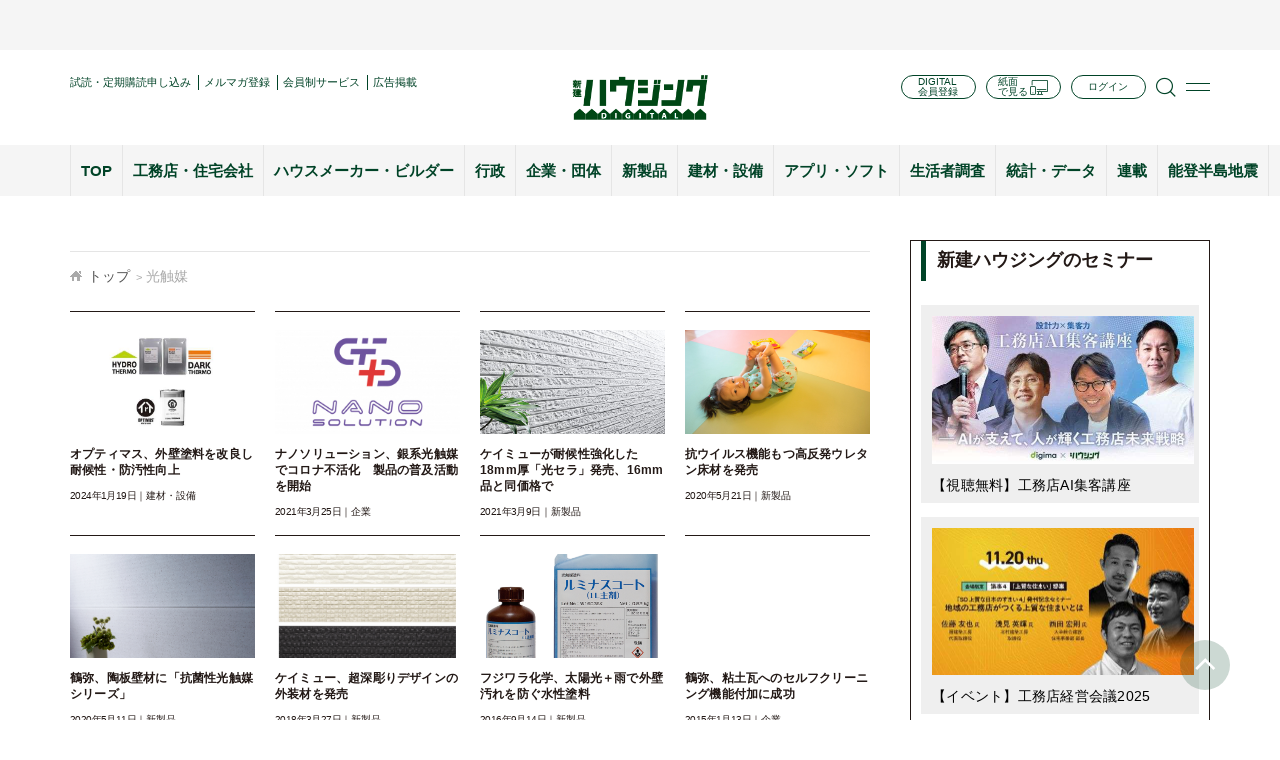

--- FILE ---
content_type: text/html; charset=utf-8
request_url: https://www.google.com/recaptcha/api2/aframe
body_size: 268
content:
<!DOCTYPE HTML><html><head><meta http-equiv="content-type" content="text/html; charset=UTF-8"></head><body><script nonce="NzSXL2HK8ydEW2H1YPRI_A">/** Anti-fraud and anti-abuse applications only. See google.com/recaptcha */ try{var clients={'sodar':'https://pagead2.googlesyndication.com/pagead/sodar?'};window.addEventListener("message",function(a){try{if(a.source===window.parent){var b=JSON.parse(a.data);var c=clients[b['id']];if(c){var d=document.createElement('img');d.src=c+b['params']+'&rc='+(localStorage.getItem("rc::a")?sessionStorage.getItem("rc::b"):"");window.document.body.appendChild(d);sessionStorage.setItem("rc::e",parseInt(sessionStorage.getItem("rc::e")||0)+1);localStorage.setItem("rc::h",'1762280769026');}}}catch(b){}});window.parent.postMessage("_grecaptcha_ready", "*");}catch(b){}</script></body></html>

--- FILE ---
content_type: text/css
request_url: https://www.s-housing.jp/wp-content/plugins/wp-member-login-by-spiral/custom_blocks/version_two/dist/blocks-main.css?ver=97331f9107d9c1040e16fcbd4bd8d8d5
body_size: -361
content:
/* Plain CSS */
/* SCSS */
.wp-block-udemy-recipe ul.list-unstyled {
  padding-left: 0;
  list-style: none; }

.wp-block-udemy-recipe li {
  margin: 0;
  padding: 0; }



--- FILE ---
content_type: text/css
request_url: https://www.s-housing.jp/wp-content/themes/s-housing-child/inc/css/styles.css?20241010&ver=6.8.3
body_size: 20360
content:
@charset "UTF-8";
/* ====================================================
reset style
==================================================== */
html {
  overflow-y: scroll;
  font-size: 10px;
  /* Base font size, change to 14px or 16px if needed */
  -ms-text-size-adjust: 100%;
  -webkit-text-size-adjust: 100%;
}

body, div, dl, dt, dd, ul, ol, li, h1, h2, h3, h4, h5, h6, pre, code, form, fieldset, legend, input, textarea, p, blockquote, th, td {
  margin: 0;
  padding: 0;
}

* {
  -webkit-box-sizing: border-box;
          box-sizing: border-box;
}

table {
  border-collapse: collapse;
  border-spacing: 0;
}

fieldset, img {
  border: 0;
}

img {
  vertical-align: middle;
}

address, caption, cite, code, dfn, em, th, var {
  font-style: normal;
  font-weight: normal;
}

li {
  list-style: none;
}

caption, th {
  text-align: left;
}

h1, h2, h3, h4, h5, h6 {
  font-size: 100%;
  font-weight: normal;
}

q:before, q:after {
  content: '';
}

abbr, acronym {
  border: 0;
  font-variant: normal;
}

sup {
  vertical-align: text-top;
}

sub {
  vertical-align: text-bottom;
}

input, textarea, select {
  font-family: inherit;
  font-size: inherit;
  font-weight: inherit;
}

/*to enable resizing for IE*/
input, textarea, select {
  *font-size: 100%;
}

/*because legend doesn't inherit in IE */
legend {
  color: #000;
}

del, ins {
  text-decoration: none;
}

/* ====================================================
Font
==================================================== */
@font-face {
  font-family: 'shousing';
  src:  url('../fonts/shousing.eot?9xsihk');
  src:  url('../fonts/shousing.eot?9xsihk#iefix') format('embedded-opentype'),
    url('../fonts/shousing.ttf?9xsihk') format('truetype'),
    url('../fonts/shousing.woff?9xsihk') format('woff'),
    url('../fonts/shousing.svg?9xsihk#shousing') format('svg');
  font-weight: normal;
  font-style: normal;
  font-display: block;
}

[class^="icon-"], [class*=" icon-"] {
  /* use !important to prevent issues with browser extensions that change fonts */
  font-family: 'shousing' !important;
  speak: never;
  font-style: normal;
  font-weight: normal;
  font-variant: normal;
  text-transform: none;
  line-height: 1;

  /* Better Font Rendering =========== */
  -webkit-font-smoothing: antialiased;
  -moz-osx-font-smoothing: grayscale;
}

.icon-clip:before {
  content: "\e900";
}
.icon-more:before {
  content: "\e901";
}
.icon-prev:before {
  content: "\e902";
}
.icon-facebook:before {
  content: "\e903";
}
.icon-device:before {
  content: "\e904";
}
.icon-line:before {
  content: "\e907";
}
.icon-twitter:before {
  content: "\e911";
}
.icon-play:before {
  content: "\ea1c";
}
.icon-printer:before {
  content: "\ea68";
}
.icon-right:before {
  content: "\edbd";
}
.icon-left:before {
  content: "\edc5";
}
.icon-youtube:before {
  content: "\eefc";
}
.icon-lock:before {
  content: "\e905";
}
.icon-search:before {
  content: "\e906";
}
.icon-arrow-up:before {
  content: "\edba";
}
.icon-arrow-right:before {
  content: "\edbe";
}
.icon-arrow-down:before {
  content: "\edc2";
}
.icon-arrow-left:before {
  content: "\edc6";
}

/* ====================================================
Position & transform
==================================================== */
/* ====================================================
Color
==================================================== */
/* ====================================================
Sizing
==================================================== */
/* ====================================================
Misc
==================================================== */
/* ====================================================
Media Quary
==================================================== */
/* ====================================================
Base style & container
==================================================== */
body {
  color: #231916;
  font-family: "ヒラギノ角ゴPro W3", "Hiragino Kaku Gothic Pro", Osaka, "Meiryo", "メイリオ", "MS Pゴシック", Arial, Helvetica, Verdana, sans-serif;
  font-size: 100%;
  -webkit-font-smoothing: antialiased;
  line-height: 1.4;
  overflow-x: hidden;
}

.inner {
  max-width: 1160px;
  padding: 0 10px;
  margin: 0 auto;
  width: 100%;
}

img {
  max-width: 100%;
  height: auto;
  vertical-align: middle;
}

a {
  -webkit-transition: all 0.25s;
  -o-transition: all 0.25s;
  transition: all 0.25s;
  text-decoration: none;
}

a:hover {
  -webkit-transition: all 0.25s;
  -o-transition: all 0.25s;
  transition: all 0.25s;
  opacity: 0.7;
}

@media screen and (max-width: 768px) {
  .pc {
    display: none;
  }
}

@media screen and (max-width: 990px) {
  .sp-lg {
    display: none !important;
  }
}

@media screen and (max-width: 321px) {
  .ip-5 {
    display: none;
  }
}

@media screen and (min-width: 769px) {
  .sp {
    display: none;
  }
}

/* ====================================================
Float & clear
==================================================== */
.clearfix {
  *zoom: 1;
}

.clearfix:before {
  content: "";
  display: table;
}

.clearfix:after {
  clear: both;
  content: "";
  display: table;
}

/* ====================================================
Main header
==================================================== */
.ttl-alert {
  color: #E4007F;
  margin-top: 24px;
  border: 1px solid #E60013;
  padding: 12px 32px 11px;
  line-height: 1.2;
  font-size: 22px;
  font-size: 2.2rem;
}

@media screen and (max-width: 1200px) {
  .ttl-alert {
    font-size: 18px;
    font-size: 1.8rem;
  }
}

#main-header {
  padding: 20px 0;
}

@media screen and (max-width: 768px) {
  #main-header {
    padding: 30px 0 20px;
  }
}

#main-header .flex-header {
  display: -webkit-box;
  display: -ms-flexbox;
  display: flex;
  -webkit-box-align: center;
      -ms-flex-align: center;
          align-items: center;
  justify-content: space-between;
}

@media screen and (max-width: 768px) {
  #main-header .flex-header {
    -ms-flex-wrap: wrap;
        flex-wrap: wrap;
  }
}

#main-header .flex-header .logo {
  width: 27.25%;
  padding-right: 30px;
}

@media screen and (max-width: 768px) {
  #main-header .flex-header .logo {
    width: 100%;
    padding-right: 0;
    text-align: center;
    margin-bottom: 22px;
  }
}

@media screen and (max-width: 768px) {
  #main-header .flex-header .logo img {
    width: 222px;
  }
}

#main-header .flex-header .banner-advertis {
  width: 72.75%;
}

#main-header .flex-header .banner-advertis .pc > div {
	margin-left: auto;
}

@media screen and (max-width: 768px) {
  #main-header .flex-header .banner-advertis {
    width: 100%;
    padding: 0 10px;
  }
}

#main-header .flex-header .banner-advertis img {
  width: 100%;
}

/* ====================================================
Main footer
==================================================== */
#main-footer {
  padding: 43px 0 38px;
}

@media screen and (max-width: 768px) {
  #main-footer {
    padding: 0px 0 3px;
  }
}

#main-footer .list-fanpage {
  display: -webkit-box;
  display: -ms-flexbox;
  display: flex;
  margin: 0 -11px;
}

@media screen and (max-width: 768px) {
  #main-footer .list-fanpage {
    -ms-flex-wrap: wrap;
        flex-wrap: wrap;
    margin: 0;
    padding: 0 10px;
  }
}

#main-footer .list-fanpage .item-fanpage {
  width: 410px;
  padding: 0 11px;
  text-align: center;
}

@media screen and (max-width: 768px) {
  #main-footer .list-fanpage .item-fanpage {
    padding: 0;
    width: 100%;
    margin-bottom: 27px;
  }
}

/*#main-footer .list-fanpage .item-fanpage img {
  width: 100%;
  max-width: 500px;
  margin: 0 auto;
}*/

/*Tel*/
@media screen and (min-width: 769px) {
  a[href^="tel"]:link,
  a[href^="tel"]:visited,
  a[href^="tel"]:hover {
    pointer-events: none;
    cursor: default;
  }
}

.phone-domain {
  font-weight: 600;
  line-height: 1.42;
  color: #231916;
  padding-left: 14px;
  margin-bottom: 19px;
  font-size: 14px;
  font-size: 1.4rem;
}

@media screen and (max-width: 1130px) {
  .phone-domain {
    padding-left: 0;
  }
}

@media screen and (max-width: 990px) {
  .phone-domain {
    font-size: 12px;
    font-size: 1.2rem;
  }
}

@media screen and (max-width: 768px) {
  .phone-domain {
    letter-spacing: -0.1px;
    line-height: 1.6;
    margin-bottom: 0px;
    text-align: right;
    font-size: 11px;
    font-size: 1.1rem;
  }
}

.phone-domain a {
  color: #231916;
}

.copyRight {
  font-weight: 600;
  padding-left: 14px;
  display: -webkit-box;
  display: -ms-flexbox;
  display: flex;
  font-size: 14px;
  font-size: 1.4rem;
}

@media screen and (max-width: 1130px) {
  .copyRight {
    padding-left: 0;
    font-size: 12px;
    font-size: 1.2rem;
  }
}

@media screen and (max-width: 990px) {
  .copyRight {
    display: block;
  }
}

@media screen and (max-width: 768px) {
  .copyRight {
    text-align: right;
    letter-spacing: -0.25px;
    font-size: 11px;
    font-size: 1.1rem;
  }
}

.copyRight span:nth-child(1) {
  width: 95px;
}

@media screen and (max-width: 1130px) {
  .copyRight span:nth-child(1) {
    width: 80px;
  }
}

@media screen and (max-width: 990px) {
  .copyRight span:nth-child(1) {
    width: auto;
  }
}

.copyRight span:nth-child(2) {
  width: calc(100% - 95px);
  letter-spacing: -1px;
}

@media screen and (max-width: 1130px) {
  .copyRight span:nth-child(2) {
    width: calc(100% - 80px);
  }
}

@media screen and (max-width: 990px) {
  .copyRight span:nth-child(2) {
    width: auto;
    letter-spacing: 0px;
  }
}

/* ====================================================
MODULE
==================================================== */
/*パンくずMODULE*/
/*見出しMODULE*/
.ttl-style01 {
  border-top: 5px solid #004327;
  padding-top: 12px;
  line-height: 1.2;
  font-weight: 600;
  margin-bottom: 18px;
  font-size: 22px;
  font-size: 2.2rem;
}

@media screen and (max-width: 768px) {
  .ttl-style01 {
    padding-top: 10px;
    margin-bottom: 15px;
    font-size: 18px;
    font-size: 1.8rem;
  }
}

.btn-style01 {
  margin-bottom: 12px;
}

.btn-style01 a {
  background: url("../img/index/bg-btn.png") no-repeat;
  background-size: 100% 100%;
  background-position: center center;
  line-height: 1.2;
  padding: 25px 10px;
  text-align: center;
  display: block;
  font-weight: 600;
  color: #fff;
  font-size: 25px;
  font-size: 2.5rem;
}

@media screen and (max-width: 1130px) {
  .btn-style01 a {
    font-size: 20px;
    font-size: 2rem;
  }
}

@media screen and (max-width: 768px) {
  .btn-style01 a {
    padding: 10px 10px 11px;
    font-size: 17px;
    font-size: 1.7rem;
  }
}

@media screen and (max-width: 768px) {
  .btn-style01 a img {
    width: 17px;
    -webkit-transform: translate(5px, -1px);
        -ms-transform: translate(5px, -1px);
            transform: translate(5px, -1px);
  }
}

.ttl-style02 {
  position: relative;
  font-weight: 600;
  color: #231916;
  line-height: 1.6;
  padding: 5px 0 5px 16px;
  margin-bottom: 26px;
  font-size: 18px;
  font-size: 1.8rem;
}

@media screen and (max-width: 1130px) {
  .ttl-style02 {
    padding: 9px 0 5px 16px;
    font-size: 16px;
    font-size: 1.6rem;
  }
}

@media screen and (max-width: 768px) {
  .ttl-style02 {
    margin-bottom: 15px;
    padding: 4px 0 2px 20px;
    font-size: 17.5px;
    font-size: 1.75rem;
  }
}

.ttl-style02:before {
  content: '';
  background: #004327;
  width: 5px;
  height: 40px;
  position: absolute;
  top: 0;
  left: 0;
}

@media screen and (max-width: 768px) {
  .ttl-style02:before {
    height: 32px;
    left: 2px;
  }
}

.read-more {
  text-align: right;
  margin-bottom: 45px;
  clear: both;
  overflow: hidden;
}
.seminar .read-more {
	margin-bottom: 0;
}

@media screen and (max-width: 768px) {
  .read-more {
    margin-bottom: 23px;
  }
}

.read-more a {
  font-weight: 600;
  color: #004327;
  font-size: 14px;
  font-size: 1.4rem;
}
.read-more a i {
	vertical-align: middle;
}
.read-more a:hover i {
	text-decoration: none!important;
}

.read-more a.prev {
	float: left;
	display: inline-block;
}
.read-more a.next {
	float: right;
	display: inline-block;	
}

@media screen and (max-width: 768px) {
  .read-more a {
    font-size: 15px;
    font-size: 1.5rem;
  }
}

.read-more a img {
  width: auto !important;
}

.date {
  font-weight: 300;
  color: #231916;
  display: -webkit-box;
  display: -ms-flexbox;
  display: flex;
  -webkit-box-align: end;
      -ms-flex-align: end;
          align-items: flex-end;
  margin-bottom: 0 !important;
  font-size: 12px !important;
  letter-spacing: 1.5px;
}

@media screen and (max-width: 768px) {
  .date {
    letter-spacing: 1px;
    font-size: 9px !important;
  }
}

.date .name-cate {
  /*color: #fff;
  background: #004327;
  padding: 3px 7px;*/
  letter-spacing: 0;
  display: inline-block;
  /*margin-left: 11px;*/
}
.date .name-cate::before {
    content: '｜';
    display: inline-block;
}
.date .author::before {
    content: '｜';
    display: inline-block;
}

.date a {
  line-height: 1;
  margin-bottom: -6px;
}

.date a img {
  width: auto !important;
  margin-right: -4px;
}

/*テキストMODULE*/
.txt-center {
  text-align: center;
}

.txt-right {
  text-align: right;
}

.txt-left {
  text-align: left;
}

/*リンクMODULE*/
/*ボタンMODULE*/
/*.btn {
  width: 100px;
  height: 50px;
  border: 2px solid #FFCCCC;
  text-align: center;
  line-height: 50px;
}
*/
.btnRed {
  color: red;
  background-color: #FFCCCC;
}

.btnBlue {
  color: white;
  border-color: blue;
  background-color: blue;
}

/*リストMODULE*/
/*ボックスMODULE*/
/*グリッドMODULE*/
/*フォームMODULE*/
#content-main {
  display: -webkit-box;
  display: -ms-flexbox;
  display: flex;
}

@media screen and (max-width: 768px) {
  #content-main {
    -ms-flex-wrap: wrap;
        flex-wrap: wrap;
  }
}

#content-main #container {
	width: calc( 100% - 300px );
	padding-right: 40px;
}

body.page-template-page_no_side #content-main #container {
  width: 100%;
  padding-right: 0;
}

@media screen and (max-width: 1130px) {
  #content-main #container {
    padding-right: 25px;
  }
}

@media screen and (max-width: 990px) {
  #content-main #container {
    width: 67%;
  }
}

@media screen and (max-width: 768px) {
  #content-main #container {
    width: 100%;
    padding-right: 0;
  }
}
#content-main #container .navGlobal {
  margin-bottom: 23px;
}
#content-main #container .navGlobal .navGlobal__inner {
	display: flex;
	justify-content: space-between;
	align-items: center;
}

#content-main #container .navGlobal .navGlobalIn {
  display: -webkit-box;
  display: -ms-flexbox;
  display: flex;
  -ms-flex-wrap: wrap;
      flex-wrap: wrap;
  justify-content: space-between;
  margin: 0 -2.5px 7px;
}
#content-main #container .navGlobal.gnav__new .navGlobalIn {
	width: calc( 100% - 92px );
	margin: 0;
}
#content-main #container .navGlobal.gnav__new .subMenu {
	margin-top: 12px;
}


#content-main #container .navGlobal .navKeywords {
  display: -webkit-box;
  display: -ms-flexbox;
  display: flex;
  -ms-flex-wrap: wrap;
      flex-wrap: wrap;
  justify-content: flex-start;	
}

#content-main #container .navGlobal .subMenu .navKeywords,
#content-main #container .navGlobal .subMenu .form-search {
  width: 100%;
}
@media screen and (max-width: 990px) {
  #content-main #container .navGlobal .subMenu .navKeywords,
  #content-main #container .navGlobal .subMenu .form-search {
    width: 100%;
    margin-bottom: 7px;
    padding: 0;
  }
}
.subMenu .navKeywords {
  padding-right: 5px;
}
.subMenu .form-search {
  padding-left: 5px;
}
@media screen and (max-width: 768px) {
  #content-main #container .navGlobal .navGlobalIn {
    margin: 0 -2.5px 21px;
  }
}
.subMenu {
  display: flex;
  align-items: center;
}
@media screen and (max-width: 990px) {
  .subMenu {
    display: block;
  }
}
#content-main #container .navGlobal .navGlobalIn li {
  /*width: 12.5%;*/
  padding: 0 2.5px;
  margin-bottom: 5px;
  position: relative;
}
#content-main #container .navGlobal.gnav__new .navGlobalIn li {
	margin-bottom: 0;
}
#content-main #container .navGlobal .navKeywords dt {
	width: auto;
	margin: 0;
	padding: 0 2.5px;
}
#content-main #container .navGlobal .navKeywords dd {
	width: 25%;
	margin: 0;
	padding: 0 2.5px;
}
@media screen and (max-width: 1160px) {
  #content-main #container .navGlobal.gnav__new .navGlobalIn {
		width: calc( 100% - 50px );
  }
  #content-main #container .navGlobal .navGlobalIn li a {
    font-size: 1.3vw;
  }
  #content-main #container .navGlobal .navKeywords {
	  flex-wrap: nowrap;
  }
  #content-main #container .navGlobal .navKeywords dt,
  #content-main #container .navGlobal .navKeywords dd {
	  padding: 0;
  }
  #content-main #container .navGlobal .navKeywords dd + dd {
	  margin-left: 1px;
  }
}

@media screen and (max-width: 768px) {
  #content-main #container .navGlobal .navGlobalIn li,
  #content-main #container .navGlobal .navGlobalIn dt,
  #content-main #container .navGlobal .navGlobalIn dd {
    margin-bottom: 7px;
  }
}

#content-main #container .navGlobal .navGlobalIn li a,
#content-main #container .navGlobal .navKeywords dt span,
#content-main #container .navGlobal .navKeywords dd a {
  font-weight: 400;
  display: block;
  text-align: center;
  line-height: 1.6;
  padding: 5px 4px 3px;
}
#content-main #container .navGlobal .navGlobalIn li a {
    font-size: 16px;
    font-size: 1.6rem;
    font-weight: bold;
}
#content-main #container .navGlobal .navKeywords dt span {
  font-weight: bold;
  font-size: 12px;
  font-size: 1.2rem;
}
#content-main #container .navGlobal .navKeywords dd a {
  font-size: 12px;
  font-size: 1.2rem;
}

#content-main #container .navGlobal .navGlobalIn li a {
  color: #231916;
}
#content-main #container .navGlobal .navKeywords dd a {
  background: #F5F5F5;
  color: #231916;
}

/*#content-main #container .navGlobal .navGlobalIn li.active a,*/
#content-main #container .navGlobal .navKeywords dt span {
  color: #004327;
}
@media screen and (min-width: 769px) {
  #content-main #container .navGlobal .navGlobalIn li:hover ul {
    opacity: 1;
    -webkit-transition: all 0.3s;
    -o-transition: all 0.3s;
    transition: all 0.3s;
    visibility: visible;
  }
}
#content-main #container .navGlobal .navGlobalIn li ul {
  position: absolute;
  opacity: 0;
  -webkit-transition: all 0.3s;
  -o-transition: all 0.3s;
  transition: all 0.3s;
  visibility: hidden;
  width: auto;
  z-index: 2;
  left: 0;
  top: 35px;
  min-width: 100%;
}

#content-main #container .navGlobal .navGlobalIn li ul li {
  width: 100%;
  margin-bottom: 0;
}

#content-main #container .navGlobal .navGlobalIn li ul li:last-child a {
  border-bottom: 0;
}

#content-main #container .navGlobal .navGlobalIn li ul li a {
  display: block;
  color: #fff;
  background: #004327;
  border-bottom: 1px solid #fff;
  white-space: nowrap;
  padding-left: 10px;
  padding-right: 10px;
}

#content-main #container .navGlobal .navGlobalIn li ul li a:hover {
  opacity: 1;
  background: #008c43;
}

@media screen and (max-width: 768px) {
  #content-main #container .navGlobal .navGlobalIn.navGlobalIn02 {
    margin-bottom: -3px;
  }
  #content-main #container .navGlobal .navGlobalIn.navGlobalIn02 dt,
  #content-main #container .navGlobal .navGlobalIn.navGlobalIn02 dd {
	  width: auto!important;
  }
  #content-main #container .navGlobal .navKeywords dt span {
	  text-align: left;
  }
}

#content-main #container .navGlobal .navGlobalIn.navGlobalIn02 li,
#content-main #container .navGlobal .navGlobalIn.navGlobalIn02 dd {
  width: 33.33%;
}

#content-main #container .navGlobal .navGlobalIn.navGlobalIn02 li:nth-child(1),
#content-main #container .navGlobal .navGlobalIn.navGlobalIn02 dt {
  width: 100%;
}

#content-main #container .navGlobal.sp {
  margin-bottom: 23px;
}

@media screen and (max-width: 768px) {
  #content-main #container .navGlobal.sp .navGlobalIn li {
      width: 50%;
  }
}
#content-main #container .navGlobal.sp .navGlobalIn li.active a {
  color: #fff;
  background: #004327;
}
#content-main #container .navGlobal.sp .navGlobalIn li a {
  background: #F5F5F5;
    color: #231916;
    font-weight: 400;
    display: block;
    text-align: center;
    line-height: 1.6;
    padding: 5px 4px 3px;
    font-size: 16px;
    font-size: 1.6rem;
}
#content-main #content-right {
  width: 300px;
}

@media screen and (max-width: 990px) {
  #content-main #content-right {
    width: 33%;
  }
}

@media screen and (max-width: 768px) {
  #content-main #content-right {
    width: 100%;
/*
	margin-top: 30px;
*/
  }
}

.post-new-main {
  display: -webkit-box;
  display: -ms-flexbox;
  display: flex;
  flex-wrap: wrap;
  margin-bottom: 30px;
}

@media screen and (max-width: 990px) {
  .post-new-main {
    -ms-flex-wrap: wrap;
        flex-wrap: wrap;
  }
}

@media screen and (max-width: 768px) {
  .post-new-main {
    margin-bottom: 15px;
  }
}

.post-new-main .pick-up {
  display: inline-block;
  color: #004327;
  font-weight: 600;
  line-height: 1.4;
  font-size: 20px;
  font-size: 2rem;
}

@media screen and (max-width: 768px) {
  .post-new-main .pick-up {
    padding: 2px 6px;
    margin-bottom: 10px;
    font-size: 14px;
    font-size: 1.4rem;
  }
}

@media screen and (max-width: 768px) {
  .post-new-main .pick-up img {
    width: 12px;
  }
}

.post-new-main .img-post {
	width: 44%;
}
.post-new-main .img-post a {
	display: block;
	width: 100%;
	height: 198px;
	background-position: center center;
	background-size: contain;
	background-repeat: no-repeat;
}

@media screen and (max-width: 990px) {
  .post-new-main .img-post {
    width: 100%;
    margin-bottom: 20px;
  }
}

@media screen and (max-width: 768px) {
  .post-new-main .img-post {
    padding: 0;
    margin-bottom: 9px;
  }
  .post-new-main .img-post a {
	  width: calc( 100vw - 20px );
	  height: calc( calc( 100vw - 20px ) / 16 * 9 )
  }
}

.post-new-main .content-post {
  width: 56%;
  padding-left: 30px;
}

@media screen and (max-width: 1130px) {
  .post-new-main .content-post {
    padding-left: 20px;
  }
}

@media screen and (max-width: 990px) {
  .post-new-main .content-post {
    width: 100%;
    padding-left: 0;
  }
}

.post-new-main .content-post .ct-post {
  position: relative;
  height: 100%;
}

@media screen and (max-width: 768px) {
  .post-new-main .content-post .ct-post {
    padding: 0;
  }
}

.post-new-main .content-post .ttl-post {
  color: #231916;
  margin-bottom: 15px;
}

@media screen and (max-width: 768px) {
  .post-new-main .content-post .ttl-post {
    margin-bottom: 5px;
  }
}

.post-new-main .content-post .ttl-post a {
  font-weight: 600;
  color: #231916;
  line-height: 1.19;
  font-size: 22px;
  font-size: 2.2rem;
}

@media screen and (max-width: 768px) {
  .post-new-main .content-post .ttl-post a {
    font-size: 20px;
    font-size: 2rem;
  }
}

.post-new-main .content-post p {
  font-weight: 300;
  line-height: 1.25;
  margin-bottom: 20px;
  font-size: 15px;
  font-size: 1.5rem;
  letter-spacing: 2px;
}

@media screen and (max-width: 768px) {
  .post-new-main .content-post p {
    margin-bottom: 7px;
    font-weight: 400;
    font-size: 10px;
    font-size: 1rem;
  }
}

.post-new-main .content-post .date-cate {
  display: -webkit-box;
  display: -ms-flexbox;
  display: flex;
  position: absolute;
  -webkit-box-align: center;
      -ms-flex-align: center;
          align-items: center;
  -webkit-box-pack: justify;
      -ms-flex-pack: justify;
          justify-content: space-between;
  width: 100%;
  bottom: 0;
  left: 0;
}

@media screen and (max-width: 768px) {
  .post-new-main .content-post .date-cate {
    position: static;
  }
}

@media screen and (max-width: 768px) {
  .post-new-main .content-post .date-cate .date .name-cate {
    display: none;
  }
}

.post-new-main .content-post .date-cate a {
  color: #004327;
  font-weight: 600;
  font-size: 14px;
  font-size: 1.4rem;
}

.post-new-main .content-post .date-cate a img {
  width: auto !important;
}

.post-new-main .pickup-bottom {
	width: 100%;
	display: flex;
	justify-content: space-between;
	margin-top: 10px;
}
.post-new-main .pickup-bottom .pickup-meta {
	width: 44%;
	display: flex;
	justify-content: space-between;
}
.post-new-main .pickup-bottom .pickup-meta span,
.post-new-main .pickup-bottom .pickup-link a {
	font-size: 16px;
	font-size: 1.6rem;
}
.post-new-main .pickup-bottom .pickup-link a {
	font-weight: bold;
	color: #004327;
}

.list-posts {
  display: -webkit-box;
  display: -ms-flexbox;
  display: flex;
  -ms-flex-wrap: wrap;
      flex-wrap: wrap;
  margin: 0 -10px;
}

@media screen and (max-width: 1130px) {
  .list-posts {
    margin: 0 -6px;
  }
}

@media screen and (max-width: 768px) {
  .list-posts {
    margin: 0 -6px 8px;
    border-top: 1px solid #231916;
  }
  .post-new-main .pickup-bottom {
	  display: none;
  }
  .post-new-main .pickup-top {
	  width: 100%;
  }
  .post-new-main .pickup-top .pickup-meta {
	width: 100%;
	display: flex;
	justify-content: space-between;
  }
  .post-new-main .pickup-top .pickup-meta span {
  	font-size: 1.4rem;
    padding: 2px 6px;
    margin-bottom: 10px;
  }
}

.list-posts .item-post {
  width: 25%;
  padding: 0px 10px;
}

@media screen and (max-width: 1130px) {
  .list-posts .item-post {
    padding: 0px 6px;
  }
}

@media screen and (max-width: 990px) {
  .list-posts .item-post {
    width: 50%;
  }
}

@media screen and (max-width: 768px) {
  .list-posts .item-post {
/*     width: 100%; */
  }
}

@media screen and (max-width: 768px) {
  .list-posts .item-post:last-child a {
    border-bottom: 1px solid #231916;
  }
}

.list-posts .item-post a {
  border-top: 1px solid #231916;
  display: block;
  padding: 18px 0 16px;
}
.list-posts .item-post a:hover {
  text-decoration: none;
}

@media screen and (max-width: 768px) {
  .list-posts .item-post a {
/*
    display: -webkit-box;
    display: -ms-flexbox;
    display: flex;
*/
    padding: 7px 0 6px;
  }
  .list-posts .item-post:nth-of-type(1) a,
  .list-posts .item-post:nth-of-type(2) a {
    border-top: none;
  }
}
.list-posts .item-post.pr span {
  	border-top: 1px solid #231916;
  	display: block;
	padding: 18px 0 16px;
}
.list-posts .item-post .img-post {
  margin: 0 0 12px;
  width: 100%;
  height: 104px;
  background-size: cover;
  background-position: center center;
}

.list-posts .item-post .img-post img {
  width: 100%;
}

@media screen and (max-width: 768px) {
  .list-posts .item-post .img-post {
    margin-bottom: 10px;
/*
    width: 96px;
    height: 54px;
    margin-bottom: 0;
*/
  }
}

@media screen and (max-width: 768px) {
  .list-posts .item-post .text-post {
/*
    width: calc(100% - 100px);
    padding-left: 15px;
*/
  }
}

.list-posts .item-post .ttl {
  color: #231916;
  line-height: 1.39;
  margin-bottom: 11px;
  letter-spacing: 0.2px;
  font-size: 12px;
  font-size: 1.2rem;
  font-weight: 600;
  display: -webkit-box;
  -webkit-box-orient: vertical;
  -webkit-line-clamp: 3;
  overflow: hidden;
}

@media screen and (max-width: 768px) {
  .list-posts .item-post .ttl {
    font-weight: 600;
    margin-bottom: 8px;
    letter-spacing: 1px;
    font-size: 14px;
    font-size: 1.4rem;  
    overflow: hidden;
    display: -webkit-box;
    -webkit-box-orient: vertical;
    -webkit-line-clamp: 3;
  }
}

.list-posts .item-post .date {
  -webkit-box-pack: justify;
      -ms-flex-pack: justify;
          /*justify-content: space-between;*/
  letter-spacing: -0.6px;
  font-size: 10px !important;
}

@media screen and (max-width: 1130px) {
  .list-posts .item-post .date {
    font-size: 10px !important;
  }
}

@media screen and (max-width: 768px) {
  .list-posts .item-post .date {
    font-size: 9px !important;
  }
}

.list-posts .item-post .date .name-cate {
  /*margin-left: 3px;
  padding: 0px 5px;*/
  font-size: 10px;
  font-size: 1rem;
}

@media screen and (max-width: 1130px) {
  .list-posts .item-post .date .name-cate {
    font-size: 10px !important;
  }
}

@media screen and (max-width: 768px) {
  .list-posts .item-post .date .name-cate {
/*     display: none; */
  }
}
.list-posts .item-post .author .member:before {
  content: '\e905';
  color: #FFA700;
  font-family: 'shousing';
  margin-right: 3px;
}
.list-posts .item-post .author .member + .post-author:before {
  content:'｜';
}

.banner-index {
  margin-bottom: 40px;
  padding: 0 24px;
}

@media screen and (max-width: 990px) {
  .banner-index {
    padding: 0;
  }
}

@media screen and (max-width: 768px) {
  .sec-ranking .read-more {
    margin-bottom: 18px;
  }
}

.sec-ranking .tab-menu {
  display: -webkit-box;
  display: -ms-flexbox;
  display: flex;
  margin: 0 -3px 21px;
}

.sec-ranking .tab-menu li {
  padding: 0 3px;
}

/*.sec-ranking .tab-menu li span,
.sec-ranking .tabs2 li span {
  padding: 8px 20px 6px;
  display: block;
  background: #F5F5F5;
  font-weight: 400;
  cursor: pointer;
  font-size: 16px;
  font-size: 1.6rem;
}*/

/*@media screen and (max-width: 768px) {
  .sec-ranking .tab-menu li span,
  .sec-ranking .tabs2 li span {
    padding: 5px 25px 3px;
    font-size: 14px;
    font-size: 1.4rem;
  }
}*/

.sec-ranking .tab-menu li.active span,
.sec-ranking .tabs2 li.active span {
  color: #fff;
  background: #004327;
}

.sec-ranking .tab-content {
  display: none;
}

.sec-ranking .tab-content.active {
  display: block;
}

.list-ranking {
  margin-bottom: 35px;
}

@media screen and (max-width: 768px) {
  .list-ranking {
    margin-bottom: 10px;
  }
}

.list-ranking .item-ranking {
  border-bottom: 1px solid #d2d2d2;
  padding: 6px;
}

@media screen and (max-width: 768px) {
  .list-ranking .item-ranking {
    padding: 6px 0 6.5px;
  }
}

.list-ranking .item-ranking:last-child {
  border-bottom: 0;
}

.list-ranking .item-ranking a {
  display: -webkit-box;
  display: -ms-flexbox;
  display: flex;
}

.list-ranking .item-ranking .img {
  width: 65px;
  height: 37px;
  position: relative;
  background-position: center center;
  background-size: cover;
}

@media screen and (max-width: 768px) {
  .list-ranking .item-ranking .img {
    width: 80px;
    height: 45px;
    
  }
}

.list-ranking .item-ranking .img .numner {
  position: absolute;
  width: 14px;
  height: 14px;
  border-radius: 50%;
  background: #004327;
  font-weight: 600;
  color: #fff;
  text-align: center;
  line-height: 14px;
  left: -4px;
  top: -2px;
  font-size: 9px;
  font-size: 0.9rem;
}

@media screen and (max-width: 768px) {
  .list-ranking .item-ranking .img .numner {
    width: 22px;
    height: 22px;
    line-height: 22px;
    left: -3px;
    top: -4px;
    font-size: 13px;
    font-size: 1.3rem;
  }
}

.list-ranking .item-ranking .text {
  padding-left: 12px;
  width: calc(100% - 65px);
}

@media screen and (max-width: 768px) {
  .list-ranking .item-ranking .text {
    padding-left: 16px;
    width: calc(100% - 90px);
  }
}

.list-ranking .item-ranking .text .ttl-ranking {
  font-weight: 300;
  line-height: 1.4;
  margin-bottom: 3px;
  color: #231916;
  letter-spacing: 0.75px;
  font-size: 13px;
  font-size: 1.3rem;
}

@media screen and (max-width: 768px) {
  .list-ranking .item-ranking .text .ttl-ranking {
    margin-bottom: 4px;
    font-size: 14px;
    font-size: 1.4rem;
  }
}

.list-ranking .item-ranking .text .date {
  letter-spacing: 1px;
  font-size: 10px !important;
}

@media screen and (max-width: 768px) {
  .list-ranking .item-ranking .text .date {
    font-size: 9px !important;
  }
}

.list-ranking .item-ranking .text .date .name-cate,
.list-ranking .item-ranking .text .date .author {
  margin-left: 3px;
  font-size: 10px !important;
}

@media screen and (max-width: 768px) {
  .list-ranking .item-ranking .text .date .name-cate,
  .list-ranking .item-ranking .text .date .author {
    display: none;
    font-size: 9px !important;
  }
}

.sec-articles {
  margin-bottom: 27px;
}

@media screen and (max-width: 768px) {
  .sec-articles {
    margin-bottom: 21px;
  }
}

@media screen and (min-width: 991px) {
  .sec-articles .ttl-style01 {
    margin-bottom: 22px;
  }
}

.sec-articles .read-more {
  margin-bottom: 0;
}

.slider-posts {
  margin-bottom: 0;
}

@media screen and (max-width: 768px) {
  .slider-posts {
    margin-bottom: 20px !important;
  }
}

.slider-posts .read-more {
  margin-bottom: 0;
}

.slider-posts .slick-dots {
  bottom: -37px;
}

@media screen and (max-width: 768px) {
  .slider-posts .slick-dots {
    bottom: -27px;
  }
}

.slider-posts .slick-dots .slick-active button:before {
  background: #231916;
  opacity: 1;
}

@media screen and (max-width: 768px) {
  .slider-posts .slick-dots li {
    margin: 0;
    width: 18px;
  }
}

.slider-posts .slick-dots button:before {
  content: '';
  width: 13px;
  height: 13px;
  border: 1px solid #231916;
  border-radius: 50%;
  opacity: 1;
}

@media screen and (max-width: 768px) {
  .slider-posts .slick-dots button:before {
    width: 8px;
    height: 8px;
  }
}

.slider-posts .item .post-new-main {
  border-bottom: 1px solid #231916;
  padding-bottom: 23px;
  margin-bottom: 0px;
}

@media screen and (max-width: 768px) {
  .slider-posts .item .post-new-main {
    border-bottom: 0;
    padding-bottom: 0;
  }
}

.slider-posts .item .post-new-main .content-post {
  padding-top: 17px;
  padding-left: 32px;
}

@media screen and (max-width: 1130px) {
  .slider-posts .item .post-new-main .content-post {
    padding-left: 20px;
  }
}

@media screen and (max-width: 990px) {
  .slider-posts .item .post-new-main .content-post {
    padding-left: 0;
    padding-top: 0;
  }
}

@media screen and (min-width: 991px) {
  .slider-posts .item .post-new-main .content-post .ttl-post {
    margin-bottom: 22px;
  }
}

.slider-posts .item .post-new-main .content-post .ttl-post a {
  display: block;
}

@media screen and (min-width: 991px) {
  .slider-posts .item .post-new-main .content-post .ttl-post a {
    font-size: 28px;
    font-size: 2.8rem;
  }
}

@media screen and (min-width: 991px) {
  .slider-posts .item .post-new-main .content-post p {
    font-size: 16px;
    font-size: 1.6rem;
  }
}

@media screen and (max-width: 768px) {
  .slider-posts .item .post-new-main .content-post .date-cate {
    display: none;
  }
}

.slider-posts .item .post-new-main .content-post .date {
  -webkit-box-pack: justify;
      -ms-flex-pack: justify;
          justify-content: space-between;
  width: 100%;
  padding-right: 10px;
  font-size: 12px;
  font-size: 1.2rem;
  letter-spacing: 0;
  align-items: start;
}
.slider-posts .item .post-new-main .content-post .date span {
	line-height: 1.4rem;
} 
.slider-posts .item .post-new-main .content-post .date span .author_link {
  margin-left: 10px;
  text-decoration: underline;
  font-weight: normal;
}
.sec-national {
  margin-bottom: 35px;
}

@media screen and (max-width: 768px) {
  .sec-national {
    margin-bottom: 21px;
  }
}

.sec-national .read-more {
  margin-bottom: 0;
}

.list-national {
  margin-top: 23px;
  margin-bottom: 17px;
}

@media screen and (max-width: 768px) {
  .list-national {
    margin-bottom: 7px;
    margin-top: 16px;
  }
}

.list-national li {
  border-bottom: 1px solid #d2d2d2;
}

.list-national li:first-child {
  border-top: 1px solid #d2d2d2;
}

.list-national li a {
  display: block;
  padding: 5px 0 3px;
}

@media screen and (max-width: 768px) {
  .list-national li a {
    padding: 8px 0 9px;
  }
}

.list-national li .date {
  letter-spacing: 0.5px;
  font-size: 10px !important;
}

@media screen and (max-width: 768px) {
  .list-national li .date {
    font-size: 9px !important;
  }
}

.list-national li .date .name-cate {
  margin-left: 3px;
  padding: 1px 5px;
  font-size: 10px !important;
}

@media screen and (max-width: 768px) {
  .list-national li .date .name-cate {
    font-size: 9px !important;
  }
}

.list-national li p {
  font-weight: 300;
  color: #231916;
  margin-bottom: 12px;
  font-size: 13px;
  font-size: 1.3rem;
}

@media screen and (max-width: 768px) {
  .list-national li p {
    margin-bottom: 4px;
    font-size: 14px;
    font-size: 1.4rem;
  }
}

.sec-chikalab {
  margin-bottom: 40px;
}

@media screen and (max-width: 768px) {
  .sec-chikalab {
    margin-bottom: 18px;
  }
}

.sec-chikalab .read-more {
  margin-bottom: 0;
}

.list-chikalab {
  display: -webkit-box;
  display: -ms-flexbox;
  display: flex;
  -ms-flex-wrap: wrap;
      flex-wrap: wrap;
  margin-bottom: 15px;
}

@media screen and (max-width: 768px) {
  .list-chikalab {
    margin-bottom: 6px;
  }
}

.list-chikalab .item-chikalab {
  width: calc(100%/2 - 12px);
  margin-right: 24px;
  padding: 10px 7px;
  border-bottom: 1px solid #231916;
}
.list-chikalab .item-chikalab .item-chikalab__meta {
  display: flex;
}
.list-chikalab .item-chikalab .item-chikalab__meta span + span {
  margin-left: 10px;
}

@media screen and (max-width: 990px) {
  .list-chikalab .item-chikalab {
    padding: 10px 0;
  }
}

@media screen and (max-width: 768px) {
  .list-chikalab .item-chikalab {
    width: 100%;
    margin-right: 0;
    padding: 12px 0 11px;
  }
}

@media screen and (max-width: 768px) {
  .list-chikalab .item-chikalab:nth-child(1) {
    border-top: 1px solid #231916;
  }
}

.list-chikalab .item-chikalab:nth-child(2n) {
  margin-right: 0;
}

.list-chikalab .item-chikalab a {
  display: -webkit-box;
  display: -ms-flexbox;
  display: flex;
}

.list-chikalab .item-chikalab .img-cb {
  width: 64px;
  height: 36px;
  background-repeat: no-repeat;
  background-size: cover;
}

@media screen and (max-width: 768px) {
  .list-chikalab .item-chikalab .img-cb {
    width: 80px;
    height: 45px;
  }
}

.list-chikalab .item-chikalab .img-cb img {
  width: 100%;
}

.list-chikalab .item-chikalab .text-cb {
  padding-left: 14px;
  width: calc(100% - 65px);
}

@media screen and (max-width: 768px) {
  .list-chikalab .item-chikalab .text-cb {
    padding-left: 11px;
    width: calc(100% - 90px);
  }
}

.list-chikalab .item-chikalab .text-cb .ttl-cb {
  color: #231916;
  font-weight: 300;
  padding-top: 3px;
  line-height: 1.3;
  margin-bottom: 5px;
  font-size: 13px;
  font-size: 1.3rem;
}

@media screen and (max-width: 768px) {
  .list-chikalab .item-chikalab .text-cb .ttl-cb {
    font-size: 14px;
    font-size: 1.4rem;
  }
}

.list-chikalab .item-chikalab .text-cb .date {
  font-size: 10px !important;
}

@media screen and (max-width: 768px) {
  .list-chikalab .item-chikalab .text-cb .date {
    font-size: 9px !important;
  }
}

.banner-index02 {
  text-align: center;
}

.form-search {
  display: -webkit-box;
  display: -ms-flexbox;
  display: flex;
  align-items: center;
  background: #f5f5f5;
  padding: 20px;
  margin-bottom: 25px;
}
@media screen and (max-width: 768px) {
  .form-search {
    margin-bottom: 12px;
    padding: 20px;
  }
}
.form-search .form-main {
  position: relative;
  width: 100%;
  margin: 0 auto;
}

@media screen and (max-width: 768px) {
  .form-search .form-main {
/*   	width: calc(100% - 163px); 
    width: calc(100% - 37px);*/
  }
}

.form-search .form-main:before {
  content: '';
  width: 17px;
  height: 17px;
  background: url("../img/index/icon-search.png") no-repeat;
  background-size: contain;
  background-position: center center;
  position: absolute;
  top: 8px;
  left: 12px;
}

@media screen and (max-width: 768px) {
  .form-search .form-main:before {
    left: 10px;
    width: 12px;
    height: 13px;
  }
}

.form-search .form-main input {
  width: 100%;
  height: 33px;
  padding: 5px 5px 5px 37px;
  -webkit-box-shadow: none;
          box-shadow: none;
  outline: none;
  color: #231916;
  border: 1px solid #231916;
  font-size: 15px;
  font-size: 1.5rem;
}

.form-search .form-main input::-webkit-input-placeholder {
  color: #231916;
}

.form-search .form-main input:-ms-input-placeholder {
  color: #231916;
}

.form-search .form-main input::-ms-input-placeholder {
  color: #231916;
}

.form-search .form-main input::placeholder {
  color: #231916;
}

@media screen and (max-width: 768px) {
  .form-search .form-main input {
    height: 33px;
    padding: 5px 5px 5px 28px;
    font-size: 12px;
    font-size: 1.2rem;
  }
}

.form-search ul {
  display: -webkit-box;
  display: -ms-flexbox;
  display: flex;
  width: 123px;
  -webkit-box-pack: end;
      -ms-flex-pack: end;
          justify-content: flex-end;
}

.form-search ul li {
  margin-left: 8px;
  width: 50%;
}
.form-search ul li a {
	width: 33px;
	height: 33px;
	display: block;
}
.form-search ul li a:hover {
	text-decoration: none;
}
.form-search ul li a i {
	font-size: 2.4rem;
	color: #fff;
	display: flex;
	justify-content: center;
	align-items: center;
	height: 33px;
}
.form-search ul li.fb a {
	background: #1778f2;
}
.form-search ul li.tw a {
	background: #1da1f2;
}
.form-search ul li.yt a {
	background: #ff0000;
}
.form-search ul li.line a {
	background: #00b900;
}
.form-search ul li a {
  display: block;
}

.menu-right {
  display: -webkit-box;
  display: -ms-flexbox;
  display: flex;
  -ms-flex-wrap: wrap;
      flex-wrap: wrap;
  margin: 0 -2px;
}

@media screen and (max-width: 768px) {
  .menu-right {
    margin: 0 -2px 14px;
    display: none;
  }
}

.menu-right li {
  width: 50%;
  margin-bottom: 3px;
  padding: 0 2px;
}
.menu-right li.full {
  width: 100%;
}

@media screen and (max-width: 768px) {
  .menu-right li {
    margin-bottom: 2px;
  }
}

.menu-right li a {
  display: block;
  color: #004327;
  text-align: center;
  background: rgba(0,67,39,.2);
  padding: 8px 3px;
  letter-spacing: -0.25px;
  font-size: 16px;
  font-size: 1.6rem;
}
.menu-right li.full a {
  color: #ce6909;
  background: #f0d0b2;	
}
.menu-right li a:hover {
	text-decoration: none;
}

@media screen and (max-width: 1130px) {
  .menu-right li a {
    letter-spacing: -1px;
    font-size: 13px;
    font-size: 1.3rem;
  }
}

@media screen and (max-width: 768px) {
  .menu-right li a {
    font-weight: 600;
    padding: 5px 3px;
    font-size: 14px;
    font-size: 1.4rem;
  }
}
.issue__bnr {
	margin-bottom: 30px;
	display: flex;
	justify-content: center;
}
.issue__bnr a img {
	max-width: 100%;
	height: auto;
}
@media screen and (max-width: 768px) {
	.issue__bnr {
		margin-bottom: 24px;
	}
}

.list-img {
  margin-bottom: 24px;
}

.list-img li {
  margin-bottom: 12px;
}

.list-img li a {
  display: block;
}

.list-img li a img {
  width: 100%;
}
.movAdsSide {
  margin-bottom: 24px;
  position: relative;
}
.movAdsSide a.lightcase {
	position: absolute;
	display: block;
	top: 0;
	bottom: 0;
	right: 0;
	left: 0;
}
.sidebar-seminar {
  border: 1px solid #231916;
  padding: 0 10px 6px;
  margin-bottom: 24px;
}

.sidebar-ranking {
  border: 1px solid #231916;
  padding: 0 10px 6px;
  margin-bottom: 24px;
}
.sidebar-ranking .tabs2 {
    margin: 10px 0;
    width: 100%;
}
.sidebar-ranking .tabs2 li {
	width: calc( 100% / 3 );
}
.sidebar-ranking .list-ranking {
	margin-bottom: 0;
}
@media screen and (min-width: 769px) {
	.sidebar-ranking .list-ranking .item-ranking:nth-child(6) {
		border-bottom: none;
	}
	.sidebar-ranking .list-ranking .item-ranking:nth-child(n+7) {
		display: none;
	}
}
.sidebar-seminar .read-more {
  margin-bottom: 0;
}

.sidebar-seminar .box-seminar {
  background: #EFEFEF;
  padding: 10px 10px 5px;
  margin-bottom: 23px;
}

@media screen and (max-width: 768px) {
  .movAdsSide,
  .sidebar-seminar .box-seminar {
    margin-bottom: 17px;
  }
}
@media screen and (max-width: 660px) {
	.movAdsSide iframe {
	    width: calc( 100vw - 20px );
	    height: calc( calc( 100vw - 20px ) * 0.5625 );
	}
}
.sidebar-seminar .box-seminar img {
  width: 100%;
}

.sidebar-seminar .box-seminar .ttl-seminar {
  color: #231916;
  font-weight: 600;
  padding-top: 7px;
  font-size: 14px;
  font-size: 1.4rem;
}

@media screen and (max-width: 768px) {
  .sidebar-seminar .box-seminar .ttl-seminar {
    padding-top: 4px;
    font-size: 16px;
    font-size: 1.6rem;
  }
}

.list-seminar {
  padding-left: 16px;
  margin-bottom: 28px;
}

@media screen and (max-width: 1130px) {
  .list-seminar {
    padding-left: 20px;
  }
}

@media screen and (max-width: 768px) {
  .list-seminar {
    padding-left: 20px;
  }
}

.list-seminar li {
  margin-bottom: 14px;
}

.list-seminar li a {
  display: block;
  position: relative;
  color: #231916;
  letter-spacing: 0.25px;
  font-weight: 600;
  line-height: 1.58;
  font-size: 14px;
  font-size: 1.4rem;
}

@media screen and (max-width: 990px) {
  .list-seminar li a {
    font-size: 12px;
    font-size: 1.2rem;
  }
}

@media screen and (max-width: 768px) {
  .list-seminar li a {
    font-size: 14px;
    font-size: 1.4rem;
  }
}

/*.list-seminar li a:before {
  content: '';
  background: #231916;
  width: 12px;
  height: 12px;
  position: absolute;
  left: -15px;
  top: 3px;
  border-radius: 50%;
}

@media screen and (max-width: 768px) {
  .list-seminar li a:before {
    top: 6px;
  }
}*/

.list-seminar li a span {
  font-weight: 300;
  display: block;
  letter-spacing: 1.5px;
}

@media screen and (max-width: 1130px) {
  .list-seminar li a span {
    letter-spacing: 0;
  }
}

@media screen and (max-width: 768px) {
  .list-seminar li a span {
    line-height: 1;
    letter-spacing: 1.5px;
  }
}

.banner-img {
  margin-bottom: 24px;
}
.banner-img div {
	margin: 0 auto;
}

@media screen and (max-width: 768px) {
  .banner-img {
    padding: 0 21px;
  }
}

.banner-img img {
  width: 100%;
}

.list-events li {
  margin-bottom: 10px;
}

.list-events li a {
  padding: 11px 5px 10px 11px;
  color: #231916;
  display: block;
}

@media screen and (max-width: 768px) {
  .list-events li a {
    padding: 12px 5px 20px 11px;
  }
}

@media screen and (max-width: 768px) {
  .list-events li:last-child {
    padding-bottom: 14px;
  }
}

.list-events li.active a {
  background: #EFEFEF;
}

.list-events li span {
  font-weight: 600;
  margin-bottom: 10px;
  display: block;
  color: #231916;
  font-size: 14px;
  font-size: 1.4rem;
}

@media screen and (max-width: 990px) {
  .list-events li span {
    font-size: 12px;
    font-size: 1.2rem;
  }
}

@media screen and (max-width: 768px) {
  .list-events li span {
    font-size: 16px;
    font-size: 1.6rem;
  }
}

.list-events li p {
  font-weight: 300;
  line-height: 1.14;
  padding-left: 10px;
  font-size: 14px;
  font-size: 1.4rem;
}

@media screen and (max-width: 768px) {
  .list-events li p {
    line-height: 1.2;
  }
}

.list-events li p small {
  margin-top: 13px;
  display: block;
  font-size: 14px;
  font-size: 1.4rem;
}

@media screen and (max-width: 990px) {
  .list-events li p small {
    font-size: 12px;
    font-size: 1.2rem;
  }
}

@media screen and (max-width: 768px) {
  .list-events li p small {
    font-size: 14px;
    font-size: 1.4rem;
  }
}

.sidebar-category {
  background: #EFEFEF;
  padding: 28px 16px;
}

@media screen and (max-width: 768px) {
  .sidebar-category {
    padding: 19px 20px 25px;
  }
}

.sidebar-category .list-category {
  padding: 0 15px 19px;
  border-bottom: 1px dashed #231916;
  margin-bottom: 29px;
  text-align: left;
}

@media screen and (max-width: 990px) {
  .sidebar-category .list-category {
    padding: 0 0 10px;
  }
}

@media screen and (max-width: 768px) {
  .sidebar-category .list-category {
    display: -webkit-box;
    display: -ms-flexbox;
    display: flex;
    -ms-flex-wrap: wrap;
        flex-wrap: wrap;
    margin-bottom: 18px;
    padding-bottom: 13px;
  }
}

.sidebar-category .list-category li {
  margin-bottom: 13px;
}

@media screen and (max-width: 768px) {
  .sidebar-category .list-category li {
    width: 50%;
    padding: 0 10px;
    margin-bottom: 8px;
    letter-spacing: -1px;
  }
}

@media screen and (max-width: 768px) {
  .sidebar-category .list-category li:nth-child(2n) {
    padding: 0 2px;
  }
}

.sidebar-category .list-category li a {
  color: #231916;
  font-weight: 600;
  display: block;
  padding-left: 17px;
  position: relative;
  font-size: 14px;
  font-size: 1.4rem;
}

@media screen and (max-width: 768px) {
  .sidebar-category .list-category li a {
    font-size: 12px;
    font-size: 1.2rem;
  }
}

.sidebar-category .list-category li a:before {
  content: '';
  background: #231916;
  width: 10px;
  height: 10px;
  position: absolute;
  left: 0;
  top: 4px;
}

.btn-style01 a,
.btn-style01 a:link,
.btn-style01 a:visited {
	color: #FFF;
}

.banner-index > div,
.banner-index02 > div,
#header_bnr .sp > div {
	margin-right: auto;
	margin-left: auto;
}

.sec-ranking .tabs2 li {
	padding: 0 3px;
}

.post-inner {
  width: 650px;
  margin: 0 auto;
}
.post-inner a {
	text-decoration: underline;
}
@media screen and (max-width: 1140px) {
	.post-inner {	
		width: 100%;
	}
}

.lineBox header .line-header-inner {
	display: flex;
	justify-content: center;
}
.seminar {
	border: 1px solid #231916;
    padding: 0 10px 6px;
    margin-bottom: 24px;
}
.seminar__lists {
    margin-bottom: 28px;
}
.seminar__list {
	margin-bottom: 14px;
}
.seminar__list a {
	display: flex;
	flex-direction: column;
}
.seminar__list a span {
	margin-top: 1em;
}
.seminar__link {
	background: #EFEFEF;
	padding: 11px 5px 10px 11px;	
	display: block;
    position: relative;
    color: #231916;
    letter-spacing: 0.25px;
    line-height: 1.58;
    font-size: 14px;
    font-size: 1.4rem;
}
.seminar__date {
	display: block;
	font-weight: bold;
	margin-bottom: 10px;
}
.seminar__ttl {
	line-height: 1.14;
    font-size: 14px;
    font-size: 1.4rem;
}
@media screen and (max-width: 990px) {
	.seminar__date {
		font-size: 12px;
		font-size: 1.2rem;
	}
}
@media screen and (max-width: 768px) {
	.seminar__list {
		margin-bottom: 10px;
	}
	.seminar__link {
		padding: 12px 10pxx 20px;
	}
	.seminar__date {
		font-size: 16px;
		font-size: 1.6rem;
	}
	.seminar__ttl {
		line-height: 1.2;
	}
}
.movAdsArea {
	text-align: center;
	margin-bottom: 40px;
	position: relative
}
#movieAds {
	text-align: center;
}
.movAdsArea a.lightcase {
	position: absolute;
	display: block;
	top: 0;
	bottom: 0;
	right: 0 ;
	left: 0;
}

@media screen and (max-width: 660px) {
	.movAdsArea {
		width: 100%;
		margin-bottom: 20px;
		position: relative;
	}
	.movAdsArea iframe {
		width: calc( 100vw - 20px );
		height: calc( calc( 100vw - 20px ) * 0.5625 );
	}
	.movAdsArea a {
		display: block;
		position: absolute;
		width: calc( 100vw - 20px );
		height: calc( calc( 100vw - 20px ) * 0.5625 );
		z-index: 9999;
		top: 0;
		left: 0;
	}
}

.mov-ads {
	display: flex;
	justify-content: center;
	margin-bottom: 40px;
}
.mov-ads .mov-item + .mov-item {
	margin-left: 30px;
}
.mov-ads-sp {
	display: flex;
	flex-direction: column;
	margin-bottom: 30px;
	justify-content: center;
}
.mov-ads-sp .mov-item iframe {
	width: calc( 100vw - 20px );
    height: calc( calc( 100vw - 20px ) * 0.5625 );
}
.mov-ads-sp .mov-item + .mov-item {
	margin-top: 30px;
}
.pc-flex-bnr {
	display: flex;
}
.pc-flex-bnr > div {
	width: 50%;
	text-align: center;
}
.pc-flex-bnr div div {
	width: auto;
	margin: 0 auto;
}

/* ポップアップ動画 */
.home-modal--active {
  overflow: hidden;
}

#home-modalMovie {
  width: 800px;
  position: fixed;
  left: 50%;
  top: 50%;
  z-index: 101;
  -ms-transform: translate(-50%, -50%);
  -webkit-transform: translate(-50%, -50%);
  transform: translate(-50%, -50%);
  display: none;
}
#home-modalMovie #home-movie-wrap {
  margin-bottom: 118px;
  position: relative;
}
#home-modalMovie #home-movie-wrap a {
	position: absolute;
	top: 0;
	bottom: 0;
	right: 0;
	left: 0;
	display: block;
}
#home-modalMovie #home-modalClose {
  background: #fff;
  position: absolute;
  left: 275px;
  bottom: 38px;
}
#home-modalMovie #home-modalClose a.cmn-btn01 {
    display: table;
    width: 250px;
    height: 50px;
    color: #fff;
    background: #004714;
    text-decoration: none;
}
#home-modalMovie #home-modalClose a.cmn-btn01 > span {
    display: table-cell;
    text-align: center;
    vertical-align: middle;
    font-size: 14px;
    font-weight: 700;
}
/* -- home-modalOverlay -- */
#home-modalOverlay {
  width: 100%;
  height: 100%;
  background: rgba(255, 255, 255, 0.6);
  position: fixed;
  left: 0;
  top: 0;
  z-index: 100;
  display: none;
}


/* TOP banner area */
.top-banners {
	margin-top: 45px;
	margin-bottom: 25px;
}
.top-banners ul {
	display: flex;
	flex-wrap: wrap;
	margin: 0 -5px;
}
.top-banners ul li {
	width: 25%;
	padding: 5px;
}
.top-banners ul li a,
.top-banners ul li span {
	display: flex;
	justify-content: center;
	align-items: center;
}

.issue {
    border: 1px solid #231916;
    padding: 0 10px 10px;
    margin-bottom: 24px;
}
.issue .ttl-style02 {
	font-size: 16px;
	font-size: 1.6rem;
	line-height: 30px;
	margin-bottom: 10px;
}
.issue a {
	display: flex;
	flex-direction: column;
}
.issue a > * + * {
	margin-top: 10px;
}
.issue a span {
	text-align: center;
	padding: 5px 0;
	font-size: 1.6rem;
	font-weight: bold;
}
.issue a:hover {
	text-decoration: none!important;
}

.sidebar-books {
    border: 1px solid #231916;
    padding: 0 0 10px;
    margin-bottom: 24px;
}
.sidebar-books .ttl-style02 {
	margin: 0 10px 26px;
}
.sidebar-books .books__wrap .slide-arrow {
	position: absolute;
	width: 30px;
	height: 30px;
	display: flex;
	justify-content: center;
	align-items: center;
	top: 50%;
	transform: translateY(-50%);
	background: rgba(255,255,255,.7);
	z-index: 2;
}
.sidebar-books .books__wrap .slide-arrow i {
	color: #004327;
	font-size: 1.6rem;
}
.sidebar-books .books__wrap .slide-arrow.prev-arrow {
	left: 10px;
}
.sidebar-books .books__wrap .slide-arrow.next-arrow {
	right: 10px;
}
.sidebar-books .books__bnr {
	padding: 0 10px;
	margin-top: 10px;
	text-align: center;
}

@media screen and (max-width: 768px) {
	.top-banners ul li {
		width: 50%;
	}
}

/* Movie Wrapper */
.movie {
	width: 560px;
	margin: 0 auto;
	padding-bottom: 315px;
	position: relative;
	height: 0;
}
.movie iframe {
	position: absolute;
	left: 0;
	top:0;
	width: 100%;
	height: 100%;
}
@media screen and (max-width: 768px) {
	.movie {
		width: 100%;
		padding-bottom: calc( 100% * 0.5625 );
	}
}

/* TOP Pickup area new */
.pickup__new {
	margin-bottom: 50px;
}
.pickup__new .ttl-post {
    font-weight: 600;
    color: #231916;
    line-height: 1.44;
    font-size: 24px;
    font-size: 2.4rem;
    margin-bottom: 10px;
}
.pickup__new .pickup__new-inner {
	display: flex;
	justify-content: space-between;
}
.pickup__new .pickup__new-inner .img-post {
	width: 500px;
}
.pickup__new .pickup__new-inner .content-post {
	width: calc( 100% - 520px );
	display: flex;
	flex-direction: column;
	justify-content: space-between;
}
.pickup__new .pickup__new-inner .content-post a:hover {
  text-decoration: none;
}
.pickup__new .pickup__new-inner .content-post .ct-time {
    font-size: 14px;
    font-size: 1.4rem;
}
.pickup__new .pickup__new-inner .content-post .ct-author {
    font-size: 14px;
    font-size: 1.4rem;
    display: flex;
    align-items: center;
}
.pickup__new .pickup__new-inner .content-post .ct-author .member {
  display: flex;
  align-items: center;
}
.pickup__new .pickup__new-inner .content-post .ct-author .member + .author:before {
  content:'｜';
}
.pickup__new .pickup__new-inner .content-post .ct-author .member:before {
  content:'\e905';
  color: #FFA700;
  font-family: 'shousing';
  margin-right: 3px;
}
.pickup__new .pickup__new-inner .content-post .ct-time .author {
    margin-left: 10px;
}
.pickup__new .pickup__new-inner .content-post .icon span {
	display: inline-block;
	color: #fff;
	border-radius: 10px;
    font-size: 12px;
    font-size: 1.2rem;
    font-weight: bold;
    line-height: 1.6;
    padding: 0 15px;
    text-align: center;	
    margin-bottom: 10px;
}
.pickup__new .pickup__new-inner .content-post .icon span.sokuho {
	background-color: #e0252f;
}
.pickup__new .pickup__new-inner .content-post .icon span.kaisetsu {
	background-color: #cc6600;
}
.pickup__new .pickup__new-inner .content-post .icon span.original {
	background-color: #004714;
}

.pickup__new .pickup__new-inner .content-post .ct-post p {
    font-size: 14px;
	font-size: 1.4rem;
	line-height: 1.66;
    margin-bottom: 20px;
}
.pickup__new .pickup__new-inner .content-post .ct-link {
	display: flex;
	justify-content: flex-end;
}
.pickup__new .pickup__new-inner .content-post .ct-link a {
    font-size: 14px;
	font-size: 1.4rem;
    position: relative;
    display: inline-block;
    padding: 0 0 0 16px;
    color: #000;
    vertical-align: middle;
    text-decoration: none;
}
.pickup__new .pickup__new-inner .content-post .ct-link a:before{
    position: absolute;
    top: 0;
    bottom: 0;
    left: 0;
    margin: auto;
    content: "";
    vertical-align: middle;
    left: 3px;
    width: 4px;
    height: 4px;
    border-top: 2px solid #004327;
    border-right: 2px solid #004327;
    -webkit-transform: rotate(45deg);
    transform: rotate(45deg);
}
.pickup__new .slick-dots {
  bottom: -35px;
}
@media screen and (max-width: 1160px) {
	.pickup__new .pickup__new-inner .img-post {
		width: 49%;
	}
	.pickup__new .pickup__new-inner .content-post {
		width: 49%;
	}
}
@media screen and (max-width: 768px) {
	.pickup__new {
		margin-bottom: 45px;
	}
	.pickup__new .pickup__new-inner {
		display: flex;
		flex-direction: column;
	}	
	.pickup__new .pickup__new-inner .img-post {
		width: 100%;
	}
	.pickup__new .content-head {
/* 		margin-bottom: 10px; */
    margin-top: 10px;
		display: flex;
/* 		justify-content: space-between; */
	}
	.pickup__new .content-head span {
    	font-size: 12px;
		font-size: 1.2rem;		
	    line-height: 1.6;
	}
	.pickup__new .content-head span.icon {
		color: #fff;
		border-radius: 10px;
	    font-weight: bold;
	    padding: 0 15px;
	    text-align: center;	
	}
	.pickup__new .content-head span + span {
  	margin-left: 20px;
	}
	.pickup__new .content-head span.icon.sokuho {
		background-color: #e0252f;
	}
	.pickup__new .content-head span.icon.kaisetsu {
		background-color: #cc6600;
	}
	.pickup__new .content-head span.icon.original {
		background-color: #004714;
	}
    .pickup__new .content-head .member:before {
      content:'\e905';
      color: #FFA700;
      font-family: 'shousing';
      margin-right: 3px;
    }
    .pickup__new .content-head .member + .author {
      margin-left: 0;
    }
    .pickup__new .content-head .member + .author:before {
      content: '｜';
    }
	.pickup__new .pickup__new-inner .content-bottom {
		margin-top: 10px;
		display: flex;
		flex-direction: column;		
	}
	.pickup__new .pickup__new-inner .content-bottom h2 {
    	font-size: 16px;
		font-size: 1.6rem;
		line-height: 1.44;
		font-weight: bold;			
	}
	.pickup__new .pickup__new-inner .content-bottom span {
    	font-size: 12px;
		font-size: 1.2rem;
		line-height: 1.2;		
	}
}

.header-nav {
	position: fixed;
	top: 0;
	right: -300px;
	width: 300px;
	bottom: 0;
	overflow: auto;
	z-index: 1000;
	background: white;
	-webkit-transition: 0.3s all;
	-o-transition: 0.3s all;
	transition: 0.3s all;
	padding: 35px 28px;
}
.header-nav .logo {
	float: none;
}
.header-nav ul li ul {
	display: none;
}
.header-nav.is-active {
	right: 0;
}
.header-nav .close-btn {
	margin-top: 60px;
	margin-bottom: 40px;
	position: relative;
	width: 30px;
	height:30px;
	cursor: pointer;
}
.header-nav .close-btn:before {
	content: '';
    display: inline-block;
    position: absolute;
    top: 9px;
    left: 0px;
    transform: translateY(6px) rotate(-45deg);
    height: 1px;    
    width: 100%;
	background-color: #004714;
}
.header-nav .close-btn:after {
	content: '';
    display: inline-block;
    position: absolute;
    top: 21px;
    left: 1px;
    transform: translateY(-6px) rotate(45deg);
    height: 1px;    
    width: 100%;
	background-color: #004714;
}
.header-nav ul li {
	text-align: left;
}
.header-nav ul li a {
	font-size: 20px;
    font-size: 2rem;
    font-weight: bold;
    color: #004714;
    line-height: 2;
}
.header-nav ul li.parent > a {
	position: relative;
	padding-left: 2rem;
}
.header-nav ul li.mt {
	margin-top: 2rem;
}
.header-nav ul li.parent > a:before {
	content: '';
    left: 4px;
    box-sizing: border-box;
    width: 6px;
    height: 6px;
    border: 5px solid transparent;
    border-left: 7px solid #004714;
    position: absolute;
    top: 50%;
    transform: translateY(-50%);
}
.header-nav ul li.parent > a.open:before {
	transform: rotate(90deg);
	left: 2px;
}
.header-nav ul li ul li a {
	font-size: 16px;
    font-size: 1.6rem;
    font-weight: bold;
    color: #004714;
    line-height: 2;
	padding-left: 1.6rem;
}
body.menu-show {
    height: 100vh;
    overflow: hidden;
}
body.menu-show:before {
    position: fixed;
    content: '';
    top: 0;
    left: 0;
    right: 0;
    bottom: 0;
    z-index: 10;
    -webkit-transition: 0.3s all;
    -o-transition: 0.3s all;
    transition: 0.3s all;
    opacity: 0;
    pointer-events: none;
    opacity: 1;
    pointer-events: auto;
    background: rgba(0, 0, 0, 0.5);
}

.header-control {
    position: relative;
    width: 45px;
    height: 40px;
    padding: 5px 5px;
    position: relative;
    background: rgba(0,67,39,.2);
    cursor: pointer;
}
.header-control:hover {
	opacity: .7	;
}
.header-control:before {
    content: '';
    width: 33px;
    height: 3px;
    background: #004714;
    top: 8px;
    position: absolute;
    left: 6px;
}
.header-control span {
	width: 33px;
    height: 3px;
    background: #004714;
    top: 50%;
    position: absolute;
    display: block;
    transform: translateY(-50%);
    left: 6px;
}
.header-control:after {
    content: '';
    width: 33px;
    height: 3px;
    background: #004714;
    bottom: 8px;
    position: absolute;
    left: 6px;
}
.pagetop {
	position: fixed;
	bottom: 30px;
	right: 50px;
}
.pagetop a {
	width: 50px;
	height: 50px;
	display: flex;
	align-items: center;
	justify-content: center;
    background: rgba(0,67,39,.2);
    border-radius: 25px;
}
.pagetop a:hover {
	text-decoration: none!important;
}
.pagetop a i {
	transform: rotate(-90deg);
	color: #fff;
	font-size: 2rem;
}

@media screen and (max-width: 768px) {
	.header-nav {
		padding: 25px 18px;
        left: -300px;
	}
    .header-nav.is-active {
        left: 0;
    }
	.header-nav .logo {
		display: none;
	}
	.header-control {
		position: relative;
		width: 37px;
		height: 33px;
		padding: 0 10px 0 5px;
	}
	.header-control:before {
		width: 25px;
	}
	.header-control span {
		width: 25px;
	}
	.header-control:after {
		width: 25px;
	}
	.header-nav .close-btn {
		margin-top: 0;
	}
	.header-nav ul li a {
		font-size: 17px;
	    font-size: 1.7rem;
	}
	.header-nav ul li.parent > a {
		padding-left: 1.5rem;
	}
	.header-nav ul li.mt {
		margin-top: 2rem;
	}
	.header-nav ul li.parent > a:before {
		content: '';
	    left: 4px;
	    box-sizing: border-box;
	    width: 6px;
	    height: 6px;
	    border: 5px solid transparent;
	    border-left: 7px solid #004714;
	    position: absolute;
	    top: 50%;
	    transform: translateY(-50%);
	}
	.header-nav ul li.parent > a.open:before {
		transform: rotate(90deg);
		left: 2px;
	}
	.pagetop {
		width: 40px;
		height: 40px;
		position: fixed;
		bottom: 20px;
		right: 20px;
	}
	.apply-btn {
		padding: 0 10px;
	}
	.btn-style01.apply-btn a {
		background-image: none;
		padding: 10px 10px 8px;
		background-color: #004714;
		border-radius: 6px;
		box-shadow: 0 4px 0 #002007;
	}
	
}

/* 2022.11 */
.author_box {
  background: #F5F5F5;
  padding: 25px;
  margin: 20px 0 40px;
  display: flex;
  flex-direction: column;
}
.author_box .author_box__head {
  display: flex;
  align-items: center;
}
.author_box .author_box__head .author_box__img {
  width: 64px;
  height: 64px;
}
.author_box .author_box__head .author_box__img img {
  width: 100%;
  height: 100%;
  object-fit: contain;
  border-radius: 50%;
}
.author_box .author_box__head .author_box__info h1 {
    font-size: 22px;
    font-size: 2.2rem;
    font-weight: bold;  
}
.author_box .author_box__head .author_box__img + .author_box__info {
  margin-left: 20px;
}
.author_box .author_box__body {
  margin-top: 20px;
}

/*==================================================
TOP特集スライダー
===================================*/
.sec-special {
  margin-bottom: 66px;
}
.slider-special {
    width:90%;
    margin:0 auto;    
}
.slider-special .item {
  position: relative;
  z-index: 6;
}
.slider-special .item a {
  float: none;
  width: 450px;
  transform-origin: left;
  transform: scale(.8);
  transition: all .3s;
  display: block;
  background: #333;
  color: #fff;
}
.slider-special .item a .txt-box {
  padding: 13px 19px 20px;
  display: flex;
  flex-direction: column;
}
.slider-special .item a .txt-box span {
  width: 100%;
}
.slider-special .item a .txt-box .subttl {
  text-align: left;
}
.slider-special .item.slick-current {
  z-index: 8; 
}
.slider-special .item.slick-current a .txt-box .subttl {
  text-align: center;
}
.slider-special .item a .txt-box .slidettl {
    font-size: 1.6rem;
    line-height: 1.4;
    margin-bottom: 0;
    font-weight: bold;  
    overflow: hidden;
    display: -webkit-box;
    -webkit-box-orient: vertical;
    -webkit-line-clamp: 2;
}
.slider-special .item.slick-current a {
    transform: none;
    margin-left: -102px;
}
.slider-special img {
    height:auto;
}
.slider-special .slick-slide.slick-center{
  transform: scale(1);/*中央の画像のサイズだけ等倍に*/
  opacity: 1;/*透過なし*/
}

/*矢印の設定*/
/*戻る、次へ矢印の位置*/
.slider-special .slick-prev, 
.slider-special .slick-next {
    position: absolute;/*絶対配置にする*/
    top: 50%;
    transform: translateY(-50%);
    cursor: pointer;/*マウスカーソルを指マークに*/
    outline: none;/*クリックをしたら出てくる枠線を消す*/
    border-top: 2px solid #000;/*矢印の色*/
    border-right: 2px solid #000;/*矢印の色*/
    height: 20px;
    width: 20px;
}
.slider-special .slick-prev {/*戻る矢印の位置と形状*/
    left: -3%;
    transform: rotate(-135deg);
}
.slider-special .slick-next {/*次へ矢印の位置と形状*/
    right: -3%;
    transform: rotate(45deg);
}
.slider-special .slick-dots {
  bottom: -36px;
}
.slider-special .slick-dots .slick-active button:before {
  background: #231916;
  opacity: 1;
}

@media screen and (max-width: 768px) {
  .slider-special .slick-dots li {
    margin: 0;
    width: 18px;
  }
}
.slider-special .slick-dots button:before {
  content: '';
  width: 13px;
  height: 13px;
  border: 1px solid #231916;
  border-radius: 50%;
  opacity: 1;
}

@media screen and (max-width: 768px) {
  .slider-special .slick-dots button:before {
    width: 8px;
    height: 8px;
  }
}

/*==================================================
記事ページヘッダー（SNSアイコン、著者、etc...）
===================================*/
.p-single-info {
	display: -webkit-box;
	display: -ms-flexbox;
	display: flex;
	justify-content: space-between;
	-webkit-box-align: center;
	-ms-flex-align: center;
	align-items: center;
	margin: 16px auto;
}
.p-single-info__l {
  display: -webkit-box;
  display: -ms-flexbox;
  display: flex;
  -webkit-box-align: center;
  -ms-flex-align: center;
  align-items: center;
}
.p-single-info__author-link {
    display: flex;
    align-items: center;
}
.p-single-info__author-img {
	display: inline-block;
	width: 42px;
	height: 42px;
	margin-right: 10px;
}
.p-single-info__author-name {
  line-height: 20px;
  font-size: 1.3rem;
}
.p-single-info__date {
	color: #7f7f7f;
	line-height: 20px;
	font-size: 1.3rem;
}
.p-single-info__author + .p-single-info__date {
  margin-left: 10px;
}
.p-single-info__author + .p-single-info__date:before {
  content:'｜';
  margin-right: 10px;
}
.p-single-print {
  font-size: 14px;
  font-size: 1.4rem;
}
.p-single-print a.p-single-print__btn {
  color: #757575;
  border: 1px solid #757575;
  border-radius: 3px;
  line-height: 2;
  padding: 0 10px;
  display: flex;
  align-items: center;
  text-decoration: none;
  transition : .3s;
}
.p-single-print a.p-single-print__btn:hover {
  background: #757575;
  color: #fff;
  opacity: 1;
}
.p-single-print a.p-single-print__btn i {
  margin-right: 5px;
}

.l-addtoany {
	margin: 16px auto;
}
@media screen and (max-width: 768px) {
	.p-single-info {
    align-items: flex-start;
	}
  .p-single-info__l {
    flex-direction: column;
    align-items: flex-start;
  }
	.p-single-info__author-img {
		margin-right: 5px;
	}
	.p-single-info__date {
		text-align: right;
		margin-top: 5px;
		border-bottom: 1px solid #d2d2d2;
	}
  .p-single-info__author + .p-single-info__date:before {
    display: none;
  }
}

/*==================================================
Flex Parts
===================================*/
.flex_contents {
  margin-bottom: 50px;
}
.flex_contents > * + * {
  margin-top: 30px;
}
.post_h2 h2 {
  padding-left: 20px;
}
.entry-content .flex_contents h2,
.entry-content .flex_contents h3 {
  margin-top: 40px;
}
.entry-content .flex_contents h4,
.entry-content .flex_contents h5,
.entry-content .flex_contents h6 {
  margin-top: 30px;
}
.entry-content h3 {
  font-size: 1.8rem;
  border-bottom: 1px solid #eee;
  list-style: 2;
  padding-left: 10px;
}

.entry-content h4 {
  font-size: 1.6rem;
  font-weight: bold;
}

table.normal_table {
  table-layout: fixed;
  width: 100%;
}
table.normal_table th,
table.normal_table td {
  padding: 10px 15px;
  border: 1px solid #ccc;
  font-size: 1.3rem;
}
table.normal_table th {
  width: 33.4%;
  background: #eee;
  font-weight: bold;
}
table.normal_table td {
  width: 66.6%;
}

table.multicol_table {
  table-layout: fixed;
  width: 100%;
}
table.multicol_table th,
table.multicol_table td {
  padding: 10px 15px;
  border: 1px solid #ccc;
  font-size: 1.3rem;
}
table.multicol_table th {
  background: #eee;
  font-weight: bold;
  text-align: center;
}

/*==================================================
印刷ボタン
===================================*/
.l-print-btn {
	margin-bottom: 30px;
}
.p-print-btn {
	text-align: center;
}
.p-print-btn__btn {
	padding: 10px 10px 8px;
	background-color: #004714;
	border-radius: 6px;
	box-shadow: 0 4px 0 #002007;
	color: #fff;
	display: inline-block;
	width: 100%;
	max-width: 300px;
}
.p-print-btn__btn:link {
	color: #fff;
}
.p-print-btn__btn:hover {
	color: #fff;
	text-decoration: none;
}
@media screen and (max-width: 768px) {
	.p-print-btn {
		display: none;
	}
}

/*==================================================
gnav__new
===================================*/
.navGlobal__new {
  background: #004327;
  margin-bottom: 20px;
}
.navGlobal__new .navGlobal__inner {
  max-width: 1140px;
  padding: 0 10px;
  margin: 0 auto;
  width: 100%;
  display: flex;
  justify-content: space-between;
  align-items: center;
  padding: 10px 0;
}
.navGlobal__new .navGlobal__inner .navGlobal__new-left {
  display: flex;
  justify-content: flex-start;
}
.navGlobal__new .navGlobal__inner .navGlobalIn li + li {
  margin-left: 40px;
}
.navGlobal__new .navGlobal__inner .navGlobalIn li a {
  color: #fff;
  font-size: 15px;
  font-size: 1.5rem;
  font-weight: bold;
  text-decoration: none;
}
.navGlobal__new .navGlobal__inner .navGlobal__new-right {
  display: flex;
  justify-content: flex-end;
}
.header_btns {
  display: flex;
}
.header_btns a {
  display: flex;
  align-items: center;
  background: #fff;
  height: 24px;
  border-radius: 12px;
  padding: 0 10px;
  line-height: 1;
  width: 70px;
  justify-content: center;
  text-decoration:none;
}
.header_btns a i {
  font-size: 1.8rem;
  margin-left: 2px;
}
.header_btns a + a {
  margin-left: 10px;
}
.navGlobal__new .header-control {
    position: relative;
    width: 24px;
    height: 24px;
    position: relative;
    cursor: pointer;
    margin-left: 10px;
    padding: 0;
    background: none;
}
.navGlobal__new .header-control:before {
    content: '';
    width: 24px;
    height: 1px;
    background: #fff;
    top: 3px;
    position: absolute;
    left: 0px;
}
.navGlobal__new .header-control span {
    width: 24px;
    height: 1px;
    background: #fff;
    top: 50%;
    position: absolute;
    display: block;
    transform: translateY(-50%);
    left: 0px;
}
.navGlobal__new .header-control:after {
    content: '';
    width: 24px;
    height: 1px;
    background: #fff;
    bottom: 3px;
    position: absolute;
    left: 0px;
}

.header_btns__sp {
  display: flex;
  justify-content: center;
  margin-bottom: 20px;
}
.header_btns__sp a {
  display: flex;
  align-items: center;
  background: #fff;
  height: 24px;
  border-radius: 12px;
  padding: 0 10px;
  line-height: 1;
  width: 74px;
  justify-content: center;
  text-decoration:none;
  border: 1px solid #004327;
}
.header_btns__sp a i {
  font-size: 1.8rem;
  margin-left: 2px;
}
.header_btns__sp a + a {
  margin-left: 10px;
}

@media screen and (max-width: 1160px) {
  .navGlobal__new .navGlobal__inner {
    padding: 10px;
  }
}
@media screen and (max-width: 1079px) {
  .navGlobal__new .navGlobal__inner {
    justify-content: flex-end;
  }
  .navGlobal__new .navGlobal__inner .navGlobal__new-left  {
    display: none;
  }
}

/* Ajax Load More */
/*
.p-list-posts .alm-reveal {
  display: -webkit-box;
  display: -ms-flexbox;
  display: flex;
  -ms-flex-wrap: wrap;
      flex-wrap: wrap;
  margin: 0 -10px;
}
*/

.p-list-posts {
  display: -webkit-box;
  display: -ms-flexbox;
  display: flex;
  -ms-flex-wrap: wrap;
      flex-wrap: wrap;
  margin: 0 -10px;
}

@media screen and (max-width: 1130px) {
  .p-list-posts {
    margin: 0 -6px;
  }
}

@media screen and (max-width: 768px) {
  .p-list-posts {
    margin: 0 -6px 8px;
  }
}

.p-list-posts__item {
  width: 25%;
  padding: 0px 10px;
}

@media screen and (max-width: 1130px) {
  .p-list-posts__item {
    padding: 0px 6px;
  }
}

@media screen and (max-width: 990px) {
  .p-list-posts__item {
    width: 50%;
  }
}

@media screen and (max-width: 768px) {
  .p-list-posts__item {
    width: 100%;
  }
}

.p-list-posts__link {
  border-top: 1px solid #231916;
  display: block;
  padding: 18px 0 16px;
}

@media screen and (max-width: 768px) {
  .p-list-posts__link {
    display: -webkit-box;
    display: -ms-flexbox;
    display: flex;
    padding: 7px 0 6px;
  }
}

.p-list-posts__img {
  margin: 0 0 12px;
  width: 100%;
  height: 104px;
  background-size: cover;
  background-position: center center;
}

@media screen and (max-width: 768px) {
  .p-list-posts__img {
    width: 96px;
    height: 54px;
    margin-bottom: 0;
  }
}

@media screen and (max-width: 768px) {
  .p-list-posts__text {
    width: calc(100% - 100px);
    padding-left: 15px;
  }
}

.p-list-posts__ttl {
  color: #231916;
  line-height: 1.39;
  margin-bottom: 11px;
  letter-spacing: 0.2px;
  font-size: 12px;
  font-size: 1.2rem;
  font-weight: 600;
}

@media screen and (max-width: 768px) {
  .p-list-posts__ttl {
    font-weight: 600;
    margin-bottom: 8px;
    letter-spacing: 1px;
    font-size: 14px;
    font-size: 1.4rem;
  }
}

.p-list-posts__desc {
  font-weight: 300;
  color: #231916;
  display: -webkit-box;
  display: -ms-flexbox;
  display: flex;
  -webkit-box-align: end;
      -ms-flex-align: end;
          align-items: flex-end;
  margin-bottom: 0 !important;
  font-size: 12px !important;
  letter-spacing: 1.5px;
  -webkit-box-pack: justify;
      -ms-flex-pack: justify;
          /*justify-content: space-between;*/
  letter-spacing: -0.6px;
  font-size: 10px !important;
}

@media screen and (max-width: 1130px) {
  .p-list-posts__desc {
    font-size: 10px !important;
  }
}

@media screen and (max-width: 768px) {
  .p-list-posts__desc {
    font-size: 9px !important;
  }
}

.p-list-posts__cat {
  /*margin-left: 3px;
  padding: 0px 5px;*/
  font-size: 10px;
  font-size: 1rem;
  letter-spacing: 0;
}

.p-list-posts__cat::before {
    content: '｜';
    display: inline-block;
}

@media screen and (max-width: 1130px) {
  .p-list-posts__cat {
    font-size: 10px !important;
  }
}

@media screen and (max-width: 768px) {
  .p-list-posts__cat {
    display: none;
  }
}

.list-posts--series .item-post {
	width: 33.333%;
	padding: 0px 10px;
  margin-bottom: 20px;
}

.list-posts--series .item-post a {
  border-top: none;
  background: #f0f3f5;
  padding-top: 0;
}
.list-posts--series .item-post .img-post {
  height: 0;
  padding-bottom: 56.25%;
}
.list-posts--series .item-post .text-post {
  padding: 0 10px;
}
.list-posts--series .item-post .text-post h3 {
  min-height: 34px;
}

@media screen and (max-width: 1130px) {
  .list-posts--series .item-post {
    padding: 0px 6px;
  }
}

@media screen and (max-width: 990px) {
  .list-posts--series .item-post {
    width: 50%;
  }
}

@media screen and (max-width: 768px) {
  .list-posts--series .item-post {
    width: 50%;
    margin-bottom: 10px;
  }
  
  .list-posts--series .item-post a  {
    flex-direction: column;
    padding-bottom: 0;
  }
  .list-posts--series .item-post .img-post {
    width: 100%;
  }
  .list-posts--series .item-post .text-post {
    width: 100%;
    padding: 10px;
  }
}

body.category-series #content-main #container {
	width: 100%;
	padding-right: 0;
}

/* 23.10.19 */
@media screen and (max-width: 768px) {
  .p-header {
    position: sticky;
    top: 0;
    z-index: 1;
  }
  .p-header__head {
    background: #004714;
    display: -webkit-box;
    display: -ms-flexbox;
    display: flex;
    -webkit-box-align: center;
    -ms-flex-align: center;
    align-items: center;
    justify-content: space-between;
    padding: 7px 25px;
  }
  .p-header__logo {
    width: 20%;
  }
  .p-header__btns {
    margin-left: 9px;
  }
  .p-btns {
    display: flex;
    justify-content: center;
  }
  .p-btns a {
    display: flex;
    align-items: center;
    background: #fff;
    height: 24px;
    border-radius: 12px;
    padding: 0 10px;
    line-height: 1;
    width: 70px;
    justify-content: center;
    text-decoration: none;
  }
  .p-btns a + a {
      margin-left: 9px;
  }
  .p-btns a i {
      font-size: 1.8rem;
      margin-left: 2px;
  }
  .p-header__foot {
    display: -webkit-box;
    display: -ms-flexbox;
    display: flex;
    -webkit-box-pack: start;
    -ms-flex-pack: start;
    justify-content: flex-start;
    background: #f0f0f1;
    overflow: auto;
    width: 100%;
    white-space: nowrap;
    overflow-x: scroll;
    padding: 15px;
  }
  .p-header__foot li + li {
    margin-left: 10px;
  }
  .p-header__foot li a {
    color: #004714;
    font-weight: bold;
    font-size: 1.5rem;
  }
  .l-banner {
    margin-top: 10px;
    margin-bottom: 10px;
  }
  .p-banner {
    display: flex;
    justify-content: center;
    padding: 0 10px;
  }
}

/* エントランスアド */
.l-entranceads-l {
  position: absolute;
  top: 0;
  left: -63px;
  width: 120px;
  opacity: 0;
}
.l-entranceads-r {
  position: absolute;
  top: 0;
  right: -63px;
  width: 120px;
  opacity: 0;
}
body.entrance_ads .navGlobal__new {
  position: sticky;
  top: 0;
  z-index: 1;
}
body.entrance_ads #wrapper .inner {
  position: relative;
}

@media screen and (min-width: 1290px) {
  .l-entranceads-l,
  .l-entranceads-r {
    opacity: 1;
  }
  body.entrance_ads #wrapper #content-main {
    transform: scale(0.9);
    transform-origin: center top;
  }
  
  body.entrance_ads.scrolled .l-entranceads-l {
    position: fixed;
    top: 64px;
/*
    left: calc( calc( calc( 100vw - 1026px ) / 2 )  - 130px );
*/
  }
  
  body.entrance_ads.scrolled .l-entranceads-r {
    position: fixed;
    top: 64px;
/*
    right: calc( calc( calc( 100vw - 1026px ) / 2 )  - 130px );
*/
  }
}

/* 24.3 */
.p-pc-header__bnr {
  display: flex;
  justify-content: center;
  padding: 25px 0;
  background: #f5f5f5;
}
.p-pc-header__body {
  padding: 25px 0;
  display: flex;
  align-items: flex-start;
  justify-content: space-between;
  position: relative;
  text-align: left;
}
.p-pc-header__nav1 {
  width: 42%;
  display: flex;
}
.p-pc-header__nav1 li {
  position: relative;
}
.p-pc-header__nav1 li:nth-of-type(n+2) {
  margin-left: 13px;
}
.p-pc-header__nav1 li:nth-of-type(n+2)::before {
  content: "";
  position: absolute;
  top: 0;
  left: -6px;
  display: inline-block;
  background: #004327;
  width: 1px;
  height: 100%;
}
.p-pc-header__nav1 li a {
  color: #004327;
  font-size: 1.1rem;
}
.p-pc-header__logo {
  width: 12%;
}
.p-pc-header__nav2 {
  width: 42%;
  display: flex;
  justify-content: flex-end;
}
.c-btn-link {
  display: flex;
  align-items: center;
  justify-content: center;
  color: #004327 !important;
  border: 1px solid #004327;
  border-radius: 20px;
  padding: 0 10px;
  line-height: 1;
  min-width: 75px;
  text-decoration: none;
  height: 24px;
}
@media screen and (max-width: 768px) {
  .c-btn-link {
    padding: 0 8px;
    min-width: auto;
  }
}
.c-btn-link:hover {
  text-decoration: none;
}
.c-btn-link i {
  font-size: 1.8rem;
  margin-left: 2px;
}
.p-pc-header__nav2 a + a {
  margin-left: 10px;
}
.c-drawer-nav {
  position: relative;
  cursor: pointer;
  width: 24px;
  height: 24px;
}
.c-drawer-nav:hover {
  opacity: 0.7;
}
.c-drawer-nav span {
  display: inline-block;
  position: absolute;
  left: 0;
  width: 100%;
  height: 1px;
  background: #004327;
}
.c-drawer-nav span:nth-of-type(1) {
  top: 8px;
}
.c-drawer-nav span:nth-of-type(2) {
  bottom: 8px;
}
.p-pc-header__search {
  font-size: 2rem;
  margin-left: 10px;
}
.p-pc-header__search a {
  text-decoration: none;
  color:#004327 !important;
}
.p-pc-header__drawer {
  margin-left: 10px;
}
.p-cat-nav {
  background: #f5f5f5;
  margin-bottom: 20px;
}
.p-cat-nav__inner {
  max-width: 1140px;
  margin: 0 auto;
  width: 100%;
}
.p-cat-nav__list {
  display: flex;
  white-space: nowrap;
  overflow-x: scroll;
  overflow-y: hidden;
  margin-right: calc(50% - 50vw)
}
.p-cat-nav__list li {
  padding: 15px 10px;
  border-left: 1px solid #e5e5e5;
}
.p-cat-nav__list li:last-of-type {
  border-right: 1px solid #e5e5e5;
}
.p-cat-nav__list li.active {
  background: #004327;
}
.p-cat-nav__list li a {
  color: #004327;
  font-weight: bold;
  font-size: 1.5rem;
  text-decoration: none;
}
.p-cat-nav__list li.active a {
  color: #fff;
}
.p-sp-header__head {
  display: flex;
  align-items: center;
  justify-content: space-between;
  padding: 15px 0;
}
.p-sp-header__nav1 a + a,
.p-sp-header__nav2 a + a {
  margin-top: 5px;
}
.p-sp-header__logo {
  width: 27%;
}
.p-sp-header__icons {
  display: flex;
  justify-content: flex-end;
  align-items: center;
  margin-top: 5px;
}
.p-sp-header__search {
  font-size: 2rem;
}
.p-sp-header__search a {
  text-decoration: none;
}
.p-sp-header__drawer {
  margin-left: 10px;
}
.l-btn01 {
  margin-bottom: 10px;
}
.c-btn01 {
  display: block;
  text-align: center;
  padding: 8px 3px;
}
.p-btn01 {
  color: #ce6909 !important;
  background: #f0d0b2;
  font-size: 1.5rem;
}
@media screen and (max-width: 768px) {
  .p-cat-nav {
    margin-bottom: 10px;
  }
}
.pickup__slider .slick-dots button:before {
  content: '';
  width: 13px;
  height: 13px;
  border: 1px solid #231916;
  border-radius: 50%;
  opacity: 1;
}
.pickup__slider .slick-dots .slick-active button:before {
  background: #231916;
  opacity: 1;
}

/* Footer style  */
footer {
  background: #f5f5f5;
}
footer .inner {
  padding: 24px 10px;
}
footer .inner ul + ul {
  margin-top: 24px;
}
footer .inner .footer__nav,
footer .inner .footer__list {
  display: flex;
  flex-wrap: wrap;
}
footer .inner .footer__nav li,
footer .inner .footer__list li {
  font-size: 12px;
  font-size: 1.2rem;
  margin-bottom: 10px;
}
footer .inner .footer__nav li:after,
footer .inner .footer__list li:after {
  content:'｜';
  padding: 0 10px;
}
footer .inner .footer__nav li:last-child:after,
footer .inner .footer__list li:last-child:after {
  display: none;
}
footer .footer__copyright {
    line-height: 3;
    font-size: 12px;
    font-size: 1.2rem;
}
@media screen and (max-width: 768px) {
  footer{display: none;}
}

/* lp */
body.lp .p-pc-header {
  font-size: 10px;
}
body.lp .p-pc-header__nav1 li a {
  font-size: 11px;
}
body.lp .header-nav ul li a {
  font-size: 19.6947px;
}
body.lp .c-btn-link i {
  font-size: 18px;
}
body.lp .p-pc-header__search {
  font-size: 20px;
}
body.lp .p-btn01 {
  font-size: 15px;
}
body.lp footer {
  font-size: 10px;
}
body.lp footer .inner .footer__nav li,
body.lp footer .inner .footer__list li {
  font-size: 12px;
}
body.lp footer .footer__copyright {
  font-size: 12px;
}
@media screen and (max-width: 768px) {
  body.lp .p-sp-header {
    font-size: 10px;
  }
  body.lp .sidebar-category .list-category li a {
    font-size: 12px;
  }
  body.lp .header-nav ul li a {
    font-size: 17px;
  }
  body.lp .phone-domain {
    font-size: 11px;
  }
  body.lp .sidebar-category {
    font-size: 10px;
  }
}

.footer_fix_bnr {
  position: fixed;
  bottom: 0;
  z-index: 1;
  width: 670px;
  left: 50%;
  transform: translateX(-50%);
  display: none;
}

.article_bnr {
  float: left;
  margin: 0 20px 16px 0;
  position: relative;
}
@media screen and (max-width: 640px) {
  .article_bnr {
    float: none;
    width: 250px;
    margin: 0 auto 20px;
  }
}

.close_bnr {
  position: absolute;
  right: 0;
  top: 0;
  background: rgba(0,0,0,.25);
  width: 14px;
  height: 14px;
  cursor: pointer;
}
.close_bnr::before,
.close_bnr::after {
  content: "";
  width: 10px; 
  height: 1px;
  display: inline-block;
  background: #fff;
  position: absolute;  
  top: 50%;
  left: 50%;
}

.close_bnr::before {
  transform: translate(-50%,-50%) rotate(45deg);
  
}
.close_bnr::after {
  transform: translate(-50%,-50%) rotate(-45deg);
}

.addtoany_content {
  clear: inherit;
}

--- FILE ---
content_type: text/css
request_url: https://www.s-housing.jp/wp-content/themes/s-housing-child/inc/css/smartphone.css
body_size: 4840
content:
img {
  max-width: 100% !important;
}

table, input[type=text], input[type=password], textarea {
  -webkit-box-sizing: border-box;
  -moz-box-sizing: border-box;
  box-sizing: border-box;
  max-width: 100%;
  margin-right: 0;
  margin-left: 0;
}

textarea {
  resize: none;
}

table {
  width: auto;
}

#header_menu,
/*
#header_bnr,
*/
.quick-nav li,
#sidebar_box1,
#sidebar_box2 {
  display: none !important;
}
#header #header_bnr {
	float: none;
	width: 100%;
	text-align: center;
}

#footer_bnr {
	text-align: center;
	margin: 15px 0;	
}
#header #header_bnr div,
#footer_bnr div {
	margin: 0 auto;
}
#nav .quick-nav {
/*
  float: none;
*/
  margin: 0 0 10px;
  width: 100%;
  padding: 5px;
  box-sizing: border-box;
}

#nav .quick-nav li.first {
  display: block !important;
  float: none;
}

#nav .quick-nav .searchBox {
  float: none;
  margin: 0 auto;
  width: 100%;
}

#nav-content input.s[type="text"] {
  height: 30px !important;
  width: 100% !important;
}

#nav-content input.searchsubmit[type="submit"] {
  height: 28px;
  width: 28px !important;
  background: url('../img/common/ico_search.gif') no-repeat left top;
  position: absolute;
  top: 1px;
  left: 1px;
}

#header {
  width: 100% !important;
  text-align: center !important;
  margin: 10px 0 !important;
}

#branding {
  width: 100% !important;
}

.logo {
  float: none !important;
  text-align: center;
  margin: 0 auto;
}

#nav {
  width: 100% !important;
  margin: 0;
}
#nav .hMenu {
  width: 100% !important;
}
#nav .hMenu.floatleft {
  float: none !important;
  clear: both;
}
#nav .hMenu a {
  display: inline-block;
  margin: 0px !important;
  width: 50%;
  height: auto;
  line-height: 30px;
  float: left;
  border-bottom: 1px solid #fff;
  border-right: none;
  border-left: none; 
  -webkit-box-sizing: border-box;
  -moz-box-sizing: border-box;
  box-sizing: border-box;
  background: #004714;
  color: #FFFFFF;
  margin-right: 1px;
}
#nav .hMenu a img {
  width: 100% !important;
  height: auto !important;
}
#nav .hMenu a:nth-child(odd) {
  border-right: 1px solid #fff;
}

#nav-content {
  width: 100% !important;
}

.box-sizing, #main, #container,
#side_bx, .featured .featured-slideshow-inner,
.featured-mini .featured-slideshow-inner, #container .posts-default li, .posts-threebox li {
  -webkit-box-sizing: border-box !important;
  -moz-box-sizing: border-box !important;
  box-sizing: border-box !important;
}

#wrapper {
  width: 100% !important;
  overflow: hidden !important;
}

#main {
  width: 100% !important;
}
#content-main {
	flex-direction: column;
}
#content-main #container {
	padding-right: 0;
}
#container,
#side_bx {
  width: 100% !important;
  float: none !important;
}
.inner {
	display: flex;
	flex-direction: column;
	width: 100%;
}
#content-main #content-right {
	width: 100%;
}

#content .post {
  margin: 0 10px;
}

#side_bx .aside {
  margin: 0 10px 10px 10px;
  width: auto;
}
#side_bx #side_bx_body {
  width: auto;
}
#side_bx #side_bx_body .widgetcontainer {
  margin: 0 0 10px 0;
  width: auto;
}

.home-title {
  padding-top: 5px;
  font-size: 18px;
}
.home-title .home-title-link {
  top: 7px;
}

.movie-single-box iframe {
  width: 100%;
  height: auto;
}

.featured .bx-viewport {
  height: 260px !important;
}

.featured,
.featured-mini {
  height: auto;
}
.featured .featured-slideshow-inner,
.featured-mini .featured-slideshow-inner {
  width: 100% !important;
  height: 260px !important;
}
.featured .featured-article,
.featured-mini .featured-article {
  width: 100% !important;
}
.featured .featured-article img,
.featured-mini .featured-article img {
  width: 100% !important;
  height: auto !important;
  float: none !important;
}
.featured .featured-entry,
.featured-mini .featured-entry {
  margin: 0 !important;
}
.featured .featured-entry .entry-title,
.featured-mini .featured-entry .entry-title {
  font-size: 1.5em;
  height: auto;
  margin: 5px 0 !important;
  white-space: nowrap;
  overflow: hidden;
  -ms-text-overflow: ellipsis;
  -o-text-overflow: ellipsis;
  text-overflow: ellipsis;
}
.featured .featured-entry .entry-summary,
.featured-mini .featured-entry .entry-summary {
  font-size: 1em;
  margin: 5px 0;
}
.featured .featured-entry .sub,
.featured .featured-entry .read,
.featured-mini .featured-entry .sub,
.featured-mini .featured-entry .read {
  display: none;
}

#container .posts-default li {
  width: 100% !important;
  height: auto !important;
  padding: 9px 9px 30px 9px;
}
#container .posts-default .entry-title {
  height: auto !important;
  padding: 0;
  font-size: 1.5em;
}
#container .entry-thumbnails {
  display: inline-block;
  height: auto !important;
  width: 70px;
  float: left;
}
#container .entry-thumbnails a {
  width: 100%;
}

#container .entry-thumbnails img {
  width: 100%;
}
#container .listBlock a {
  line-height: 1.5em;
}
#container .listBlock .text a {
  line-height: 1.5em;
}

.posts-threebox li {
  width: 48% !important;
  height: 160px !important;
  margin: 0 1% 10px !important;
}
.posts-threebox li.ad {
	display: none!important;
}
.posts-threebox li h3 {
  line-height: 1em;
}
.posts-threebox .entry-thumbnails {
	position: relative;
}
.posts-threebox .entry-thumbnails .entry-thumbnails-link {
  height: auto !important;
}
.posts-threebox .entry-thumbnails .icon {
	padding: 0 2px;
	font-size: 10px;
	width: 28px;
    border-radius: 0;
    text-align: center;
    left: 0;
    top: 0;
    line-height: 1.5;
    font-family: inherit;
    font-style: inherit;
    opacity: 1;
    z-index: 1;
}
.posts-threebox .entry-thumbnails .icon.dokusha {
	padding: 0 2px;
    line-height: 1.5;
    width: 28px;
    font-size: 10px;
}
.posts-threebox .entry-thumbnails .icon.dokusha span {
	display: none;
}

.posts-threebox .entry-thumbnails img {
  height: auto !important;
}

.home_bnr_bx {
  display: none !important;
}

#footer {
  margin: 0 !important;
}
#footer a:link, #footer a:visited {
  color: #CCCCCC;
}

#footer_body {
  width: 100% !important;
  padding: 10px 10px 60px;
  -webkit-box-sizing: border-box;
  -moz-box-sizing: border-box;
  box-sizing: border-box;
}

.menu-footer_menu-container {
  margin-bottom: 10px;
  margin-left: 10px;
  margin-right: 10px;
  width: 100% !important;
  font-size: 1.2em;
}
.menu-footer_menu-container a:link, .menu-footer_menu-container a:visited {
  -webkit-box-sizing: border-box;
  -moz-box-sizing: border-box;
  box-sizing: border-box;
  background: url(../img/common/ar_dark.gif) no-repeat scroll left 9px;
  /*color:#CCCCCC;*/
  display: inline-block;
  width: 50% !important;
  float: left;
  padding: 0 0 0 13px;
}

#top-menu {
  width: 100% !important;
  float: none;
}
#top-menu ul li {
  width: 50% !important;
}

.footer-sidebar-container {
  float: none !important;
  text-align: center;
  margin: 10px 0 0 0;
}
.footer-sidebar-container .textwidget {
  text-align: center;
}

#home_content > div,
#home_content > .listBlock {
  margin-right: 10px;
  margin-left: 10px;
  margin-bottom: 10px;
}
#home_content > .smpAd2 {
  margin-right: auto;
  margin-left: auto;
}

body.search #content,
body.archive #content {
  padding: 0 10px;
}

body.paged .posts-threebox li,
body.archive .posts-threebox li,
body.search .posts-threebox li,
.list-parallels li {
  width: 100% !important;
  height: auto !important;
  margin: 0 0 8px 0 !important;
}

#container .list-parallels li {
  border-bottom: 1px solid #d2d2d2 !important;
}

#container .top-border {
  border-top: none !important;
}

#container .bottom-border {
  border-bottom: none !important;
}

body.single #content > h2.title,
body.single #content > .listBlock {
  margin: 10px;
}
/*
.single .post .entry-title, .single-post .entry-title {
    font-size: 16px;
    padding: 10px 0 15px;
    font-weight: bold;
    border-left: solid 15px #004714;
    padding: 0 10px;
}
*/
.single .post .entry-title, .single-post .entry-title {
    font-size: 16px;
    padding: 10px 0 15px;
    font-weight: bold;
    border-left: solid 15px #004714;
    padding: 0 10px;
    border-bottom: 0;
}
body.single .entry-content {
  margin: 0 10px;
  padding: 0;
}
body.single .entry-content .wp-caption {
  width: 100% !important;
}
body.single .entry-content .wp-caption img,
body.single .entry-content img {
  height: auto !important;
}

body.page .single-post {
  margin: 0 10px;
}
body.page .entry-content {
  padding: 0;
}

/*
#single_info_bx {
  margin: 0 0 20px 0;
  overflow: hidden;
}
*/
#single_info_bx {
  margin: 0 0 20px 0;
  overflow: hidden;
  border-bottom: 1px solid #d2d2d2;
}

.entry-content h2 {
  font-size: 1.5em;
}
.entry-content p {
  font-size: 1.2em;
}
.entry-content .alignright,
.entry-content .alignleft {
  float: none;
  display: block;
  margin: 0 auto;
}

.tags {
  margin: 10px;
}

.hidden-phone {
  display: none;
}

.single_meta {
  margin: 10px;
}

#breadcrumb {
  white-space: nowrap;
  overflow: hidden;
  -ms-text-overflow: ellipsis;
  -o-text-overflow: ellipsis;
  text-overflow: ellipsis;
  padding-left: 10px!important;
}

[class*=smpAd] {
  display: block;
  margin: 10px auto;
  width: 320px;
  text-align: center;
  font-size: 14px;
}

.smpAd1 {
  height: 50px;
  line-height: 50px;
}

.smpAd2 {
  height: 100px;
  line-height: 100px;
}

.smpAd3 {
  height: 280px;
  line-height: 280px;
}

#content_top_box1,
#pr_single_text,
.single_bnr_bx {
  display: none;
}

/* 2016.10.28追記 */
/* 2016.11.15 変更
.tabs {
    display: block;
    margin: 0 -5px 10px;
}
.tabs li {
    display: block;
    width: 33.333%;
    height: auto;
    line-height: 36px;
    float: left;
    box-sizing: border-box;
    border:5px solid #fff;
}
.tabs li br {
	display: none;
}
.tabs2 {
	margin-right: 5px;
    margin-left: 5px;
    display: block;
    clear: both;
    overflow: hidden;
}
.tabs2 li {
    display: block;
    float: left;
    width: 25%;
    height: auto;
    line-height: 36px;
    font-size: 12px;
    box-sizing: border-box;
    border: 5px solid #fff;
}
.catLink {
    display: block;
    margin: 0 -5px 10px;
}
.catLink li {
    display: block;
    width: 33.333%;
    height: auto;
    line-height: 36px;
    float: left;
    box-sizing: border-box;
    border:5px solid #fff;
}
.catLink li br {
	display: none;
}
.archives.posts-threebox li {
    width: 100%!important;
    height: auto!important;
    margin: 0!important;
    box-sizing: border-box;
    display: list-item;
    border-left: none;
    border-right: none;
    border-bottom: none;
    padding: 8px 0 7px;
}
.posts-line .entry-title {
    margin: 0 0 0 80px;
}
.posts-threebox li .entry-meta {
    padding-left: 80px;
}
.centerBox {
    width: 100%;
    box-sizing: border-box;
}
*/
.tabs {
    display: block;
    margin: 0 -5px 30px;
    padding: 0 10px;
}
.tabs li {
    display: block;
    width: 50%;
    height: auto;
    line-height: 36px;
    float: left;
    box-sizing: border-box;
}
.tabs li a {
	display: block;
}
.tabs li br {
	display: none;
}
.tabs2 {
	margin-right: 5px;
    margin-left: 5px;
    display: block;
    clear: both;
    overflow: hidden;
}
.tabs2 li {
    display: block;
    float: left;
    width: 25%;
    height: auto;
    line-height: 36px;
    font-size: 12px;
    box-sizing: border-box;
    border: 5px solid #fff;
}
.catLink {
    display: block;
    margin: 0 5px 30px;
}
#oneColumn .catLink.sp {
    display: block;
    margin: 0 5px 30px;
}
#oneColumn .catLink li {
	width: 50%;
}
body.search #content .catLink,
body.archive #content .catLink {
	margin: 0 0 30px;
}
.catLink li {
    display: block;
    width: 50%;
    height: auto;
    line-height: 36px;
    float: left;
    box-sizing: border-box;
}
.catLink li span {
	display: block;
}
.catLink li span a {
	display: block;
}
.catLink li br {
	display: none;
}
.archives.posts-threebox li {
    width: 100%!important;
    height: auto!important;
    margin: 0!important;
    box-sizing: border-box;
    display: list-item;
    border-left: none;
    border-right: none;
    border-bottom: none;
    padding: 8px 0;
}
.posts-line .entry-title {
    margin: 0 0 0 88px;
    font-size: 1.4em!important;
}
.posts-threebox li .entry-meta {
    padding-left: 88px;
    line-height: 1;
}
.centerBox {
    width: 100%;
    box-sizing: border-box;
}

/* FooterFB */
.fbPluginBox {
	clear: both;
	padding-top: 20px;
}
#oneColumn #main .fbPluginBox {
	width: 100%;
	box-sizing: border-box;
}
#fbBox {float: none;margin: 0 auto;}	
#fbBox2 {float: none;margin: 20px auto 0;}
#fbBox3 {
    float: none;
    margin: 20px auto;
}
.side_bnr_sp {
	text-align: center;
	margin-bottom: 1em;
}
.pc {display: none!important;}
.sp {display: block;}
.body_side {margin: 0 0 20px!important;}
body.archive #content #secondary {
	margin: 0!important;
}
#oneColumn #main {
	margin-top: 0;
}
.lineShare {
	display: inline-block!important;
}

/* PickUp枠 */
#pickUp .sectionTtl {
	font-size: 1.2em;
	padding: 2px 2px 0;
	margin-bottom: 10px;
}
#pickUp .sectionTtl:before {
	margin-right: 2px;
}
#pickUp figure {
	float: none;
	margin: 0 0 10px 0;
	display: block;
	text-align: center;
}
#pickUp figure img {
	max-width: 100%;
	height: auto;
}
#pickUp h3.entry-title {
	font-size: 1.5em;
}
#pickUp .detailLink {
	display: none;
}

/* header alert表示 */
.alert {
    margin: 0 10px 10px;
}
.alert p {
	text-align: left;
    font-size: 13px;
}

/* 広告掲載ページ */
.img-flex {
	display: flex;
	flex-direction: column;
	margin-bottom: 15px;
}
.img-flex img {
	width: 100%;
	max-width: 100%;
	height: auto;
}
.sprow {
	display: table-row;
}


/* ポップアップ動画 */
#home-modalMovie {
	width: 100%;
}
#home-modalMovie #home-movie-wrap {
	margin-bottom: 0;
}
#home-modalMovie #home-movie-wrap iframe {
	width: 100vw;
	height: calc( 100vw * 0.56 );
	vertical-align: bottom;
}
#home-modalMovie #home-modalClose {
	position: relative;
	margin-top: 30px;
	width: 100%;
	left: auto;
	bottom: auto;
	background: none;
}
#home-modalMovie #home-modalClose a.cmn-btn01 {
	margin: 0 auto;
}

.feature-list {
	margin-bottom: 10px;
}
.feature-list li + li {
	margin-top: 10px;
}

.top-banners ul li {
	width: 50%;
}

--- FILE ---
content_type: application/javascript
request_url: https://www.s-housing.jp/wp-content/themes/s-housing-child/inc/js/tabs.js?ver=97331f9107d9c1040e16fcbd4bd8d8d5
body_size: -115
content:
jQuery(function($) {
	$('.tabs2 > li').click(function() {
		var num = $(this).parent().children('li').index(this);
			$('.tabs2').each(function(){
			$('>li',this).removeClass('active').eq(num).addClass('active');
		});
		$('#tabContent2 .tab-content').hide().eq(num).show();
	}).eq(1).click();	
});

--- FILE ---
content_type: application/javascript
request_url: https://www.s-housing.jp/wp-content/themes/s-housing-child/inc/js/setting.js?20241010&ver=6.8.3
body_size: 937
content:
jQuery(function () {
    jQuery(".tab-menu li").click(function () {
        var num = $(".tab-menu li").index(this);
        jQuery(".tab-content").removeClass('active');
        jQuery(".tab-content").eq(num).addClass('active');
        jQuery(".tab-menu li").removeClass('active');
        jQuery(this).addClass('active');
    });
});

jQuery('.slider-special').slick({
    infinite: true,
    slidesToShow: 3,
    slidesToScroll: 1,
    centerMode: true,
    centerPadding: '0',
    prevArrow: '<div class="slick-prev"></div>',
    nextArrow: '<div class="slick-next"></div>',
    dots: true,
    zindex: 1,
});

jQuery('.slider-posts').slick({
    dots: true,
    infinite: true,
    speed: 500,
    autoplay: true,
    autoplaySpeed: 3000,
    slidesToShow: 1,
    slidesToScroll: 1,
    arrows:false
});

//matchHeight
jQuery(window).on('load , resize', function(){
    jQuery(".navGlobal .navGlobalIn li a").matchHeight();
    jQuery(".list-chikalab .item-chikalab .text-cb .ttl-cb").matchHeight();
    jQuery(".list-posts--series .item-post a .text-post").matchHeight();
});

jQuery(function(){
	jQuery('.header-control').on('click', function(){
    	jQuery('.header-nav').toggleClass('is-active');
    	jQuery('body').toggleClass('menu-show');
	});
	jQuery('.js-show-sidebar').on('click', function(){
    	jQuery('.header-nav').toggleClass('is-active');
    	jQuery('body').toggleClass('menu-show');
	});
	jQuery(".header-nav__inner li.parent > a").on("click", function() {
		jQuery(this).toggleClass('open');
		jQuery(this).next().slideToggle();
	});
	jQuery('.header-nav .close-btn').on('click', function(){
		jQuery(this).next().find('.open').next().slideToggle();
		jQuery(this).next().find('.open').removeClass('open');
    	jQuery('.header-nav').removeClass('is-active');  
    	jQuery('body').removeClass('menu-show');  	
	});
}());

// var scroll = new SmoothScroll('a[href*="#"]', {
// 	speedAsDuration:true,
// 	speed:1000,
// 	easing:'easeInOutQuint' 
// });

//ページ内リンク
// $(function(){
//     // #で始まるアンカーをクリックした場合に処理
//     $('a[href^="#"]').click(function() {
//         var speed = 800; // ミリ秒
//         var href= $(this).attr("href");
//         var target = $(href == "#" || href == "" ? 'html' : href);
//         var position = target.offset().top;
//         $('body,html').animate({scrollTop:position}, speed, 'swing');
//         return false;
//     });
// });

jQuery('.books__wrap').slick({
    infinite: true,
    speed: 500,
    autoplay: false,
    autoplaySpeed: 3000,
    centerMode: true,
    centerPadding: '15%',
    arrows:true,
    prevArrow: '<span class="slide-arrow prev-arrow"><i class="icon-left"></i></span>',
    nextArrow: '<span class="slide-arrow next-arrow"><i class="icon-right"></i></span>',
});

jQuery(function($) {
  var scroll_bar = window.innerWidth - $(window).width();
  $('.p-cat-nav__list').css('padding-right', scroll_bar + 'px');
});

jQuery(function($) {
  $('.pickup__slider').slick({
    dots: true,
    infinite: true,
    speed: 500,
    autoplay: true,
    autoplaySpeed: 3000,
    slidesToShow: 1,
    slidesToScroll: 1,
    arrows: false
  });
});

jQuery(function($) {
  $('.close_bnr').each(function() {
    $(this).on('click', function() {
      $(this).parent('div').hide();
    });
  });
}); 

jQuery(function($) {
  setTimeout(function(){
    $('.footer_fix_bnr').slideToggle();
  },5000);
}); 



--- FILE ---
content_type: application/javascript
request_url: https://www.s-housing.jp/wp-content/themes/s-housing-child/inc/js/movieads.js?ver=97331f9107d9c1040e16fcbd4bd8d8d5
body_size: -373
content:
jQuery(document).ready(function($) {
		$('a[data-rel^="lightcase"]').lightcase();
});
